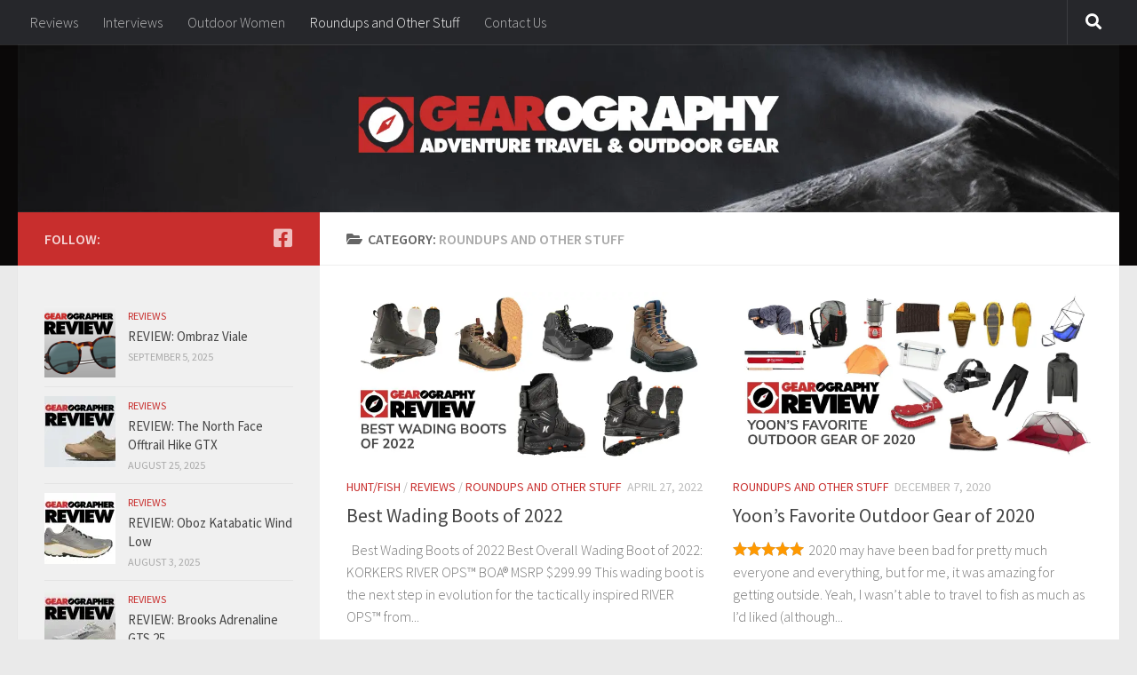

--- FILE ---
content_type: text/html; charset=UTF-8
request_url: https://gearography.com/category/not-gear/
body_size: 17935
content:
<!DOCTYPE html>
<html class="no-js" lang="en-US"
 xmlns:fb="http://ogp.me/ns/fb#">
<head>
  <meta charset="UTF-8">
  <meta name="viewport" content="width=device-width, initial-scale=1.0">
  <link rel="profile" href="https://gmpg.org/xfn/11" />
  <link rel="pingback" href="https://gearography.com/xmlrpc.php">

  <meta name='robots' content='index, follow, max-image-preview:large, max-snippet:-1, max-video-preview:-1' />
	<style>img:is([sizes="auto" i], [sizes^="auto," i]) { contain-intrinsic-size: 3000px 1500px }</style>
	<script>document.documentElement.className = document.documentElement.className.replace("no-js","js");</script>

	<!-- This site is optimized with the Yoast SEO plugin v26.3 - https://yoast.com/wordpress/plugins/seo/ -->
	<title>Roundups and Other Stuff Archives - GEAROGRAPHY</title>
	<link rel="canonical" href="https://gearography.com/category/not-gear/" />
	<link rel="next" href="https://gearography.com/category/not-gear/page/2/" />
	<meta property="og:locale" content="en_US" />
	<meta property="og:type" content="article" />
	<meta property="og:title" content="Roundups and Other Stuff Archives - GEAROGRAPHY" />
	<meta property="og:url" content="https://gearography.com/category/not-gear/" />
	<meta property="og:site_name" content="GEAROGRAPHY" />
	<meta name="twitter:card" content="summary_large_image" />
	<script type="application/ld+json" class="yoast-schema-graph">{"@context":"https://schema.org","@graph":[{"@type":"CollectionPage","@id":"https://gearography.com/category/not-gear/","url":"https://gearography.com/category/not-gear/","name":"Roundups and Other Stuff Archives - GEAROGRAPHY","isPartOf":{"@id":"https://gearography.com/#website"},"primaryImageOfPage":{"@id":"https://gearography.com/category/not-gear/#primaryimage"},"image":{"@id":"https://gearography.com/category/not-gear/#primaryimage"},"thumbnailUrl":"https://i0.wp.com/gearography.com/wp-content/uploads/2022/04/Gearography-Review-Template-2-1.jpg?fit=1920%2C909&ssl=1","breadcrumb":{"@id":"https://gearography.com/category/not-gear/#breadcrumb"},"inLanguage":"en-US"},{"@type":"ImageObject","inLanguage":"en-US","@id":"https://gearography.com/category/not-gear/#primaryimage","url":"https://i0.wp.com/gearography.com/wp-content/uploads/2022/04/Gearography-Review-Template-2-1.jpg?fit=1920%2C909&ssl=1","contentUrl":"https://i0.wp.com/gearography.com/wp-content/uploads/2022/04/Gearography-Review-Template-2-1.jpg?fit=1920%2C909&ssl=1","width":1920,"height":909},{"@type":"BreadcrumbList","@id":"https://gearography.com/category/not-gear/#breadcrumb","itemListElement":[{"@type":"ListItem","position":1,"name":"Home","item":"https://gearography.com/"},{"@type":"ListItem","position":2,"name":"Roundups and Other Stuff"}]},{"@type":"WebSite","@id":"https://gearography.com/#website","url":"https://gearography.com/","name":"GEAROGRAPHY","description":"A Gear Blog for Adventure Travelers","publisher":{"@id":"https://gearography.com/#organization"},"potentialAction":[{"@type":"SearchAction","target":{"@type":"EntryPoint","urlTemplate":"https://gearography.com/?s={search_term_string}"},"query-input":{"@type":"PropertyValueSpecification","valueRequired":true,"valueName":"search_term_string"}}],"inLanguage":"en-US"},{"@type":"Organization","@id":"https://gearography.com/#organization","name":"GEAROGRAPHY","url":"https://gearography.com/","logo":{"@type":"ImageObject","inLanguage":"en-US","@id":"https://gearography.com/#/schema/logo/image/","url":"https://i0.wp.com/gearography.com/wp-content/uploads/2019/03/cropped-HeroBanner.jpg?fit=1920%2C292&ssl=1","contentUrl":"https://i0.wp.com/gearography.com/wp-content/uploads/2019/03/cropped-HeroBanner.jpg?fit=1920%2C292&ssl=1","width":1920,"height":292,"caption":"GEAROGRAPHY"},"image":{"@id":"https://gearography.com/#/schema/logo/image/"},"sameAs":["https://www.facebook.com/gearography/"]}]}</script>
	<!-- / Yoast SEO plugin. -->


<link rel='dns-prefetch' href='//secure.gravatar.com' />
<link rel='dns-prefetch' href='//www.googletagmanager.com' />
<link rel='dns-prefetch' href='//stats.wp.com' />
<link rel='dns-prefetch' href='//v0.wordpress.com' />
<link rel='preconnect' href='//i0.wp.com' />
<link rel="alternate" type="application/rss+xml" title="GEAROGRAPHY &raquo; Feed" href="https://gearography.com/feed/" />
<link id="hu-user-gfont" href="//fonts.googleapis.com/css?family=Source+Sans+Pro:400,300italic,300,400italic,600&subset=latin,latin-ext" rel="stylesheet" type="text/css"><link rel="alternate" type="application/rss+xml" title="GEAROGRAPHY &raquo; Roundups and Other Stuff Category Feed" href="https://gearography.com/category/not-gear/feed/" />
<script>
window._wpemojiSettings = {"baseUrl":"https:\/\/s.w.org\/images\/core\/emoji\/16.0.1\/72x72\/","ext":".png","svgUrl":"https:\/\/s.w.org\/images\/core\/emoji\/16.0.1\/svg\/","svgExt":".svg","source":{"concatemoji":"https:\/\/gearography.com\/wp-includes\/js\/wp-emoji-release.min.js?ver=0243592d99e11e98c13ad3825d9b0f2c"}};
/*! This file is auto-generated */
!function(s,n){var o,i,e;function c(e){try{var t={supportTests:e,timestamp:(new Date).valueOf()};sessionStorage.setItem(o,JSON.stringify(t))}catch(e){}}function p(e,t,n){e.clearRect(0,0,e.canvas.width,e.canvas.height),e.fillText(t,0,0);var t=new Uint32Array(e.getImageData(0,0,e.canvas.width,e.canvas.height).data),a=(e.clearRect(0,0,e.canvas.width,e.canvas.height),e.fillText(n,0,0),new Uint32Array(e.getImageData(0,0,e.canvas.width,e.canvas.height).data));return t.every(function(e,t){return e===a[t]})}function u(e,t){e.clearRect(0,0,e.canvas.width,e.canvas.height),e.fillText(t,0,0);for(var n=e.getImageData(16,16,1,1),a=0;a<n.data.length;a++)if(0!==n.data[a])return!1;return!0}function f(e,t,n,a){switch(t){case"flag":return n(e,"\ud83c\udff3\ufe0f\u200d\u26a7\ufe0f","\ud83c\udff3\ufe0f\u200b\u26a7\ufe0f")?!1:!n(e,"\ud83c\udde8\ud83c\uddf6","\ud83c\udde8\u200b\ud83c\uddf6")&&!n(e,"\ud83c\udff4\udb40\udc67\udb40\udc62\udb40\udc65\udb40\udc6e\udb40\udc67\udb40\udc7f","\ud83c\udff4\u200b\udb40\udc67\u200b\udb40\udc62\u200b\udb40\udc65\u200b\udb40\udc6e\u200b\udb40\udc67\u200b\udb40\udc7f");case"emoji":return!a(e,"\ud83e\udedf")}return!1}function g(e,t,n,a){var r="undefined"!=typeof WorkerGlobalScope&&self instanceof WorkerGlobalScope?new OffscreenCanvas(300,150):s.createElement("canvas"),o=r.getContext("2d",{willReadFrequently:!0}),i=(o.textBaseline="top",o.font="600 32px Arial",{});return e.forEach(function(e){i[e]=t(o,e,n,a)}),i}function t(e){var t=s.createElement("script");t.src=e,t.defer=!0,s.head.appendChild(t)}"undefined"!=typeof Promise&&(o="wpEmojiSettingsSupports",i=["flag","emoji"],n.supports={everything:!0,everythingExceptFlag:!0},e=new Promise(function(e){s.addEventListener("DOMContentLoaded",e,{once:!0})}),new Promise(function(t){var n=function(){try{var e=JSON.parse(sessionStorage.getItem(o));if("object"==typeof e&&"number"==typeof e.timestamp&&(new Date).valueOf()<e.timestamp+604800&&"object"==typeof e.supportTests)return e.supportTests}catch(e){}return null}();if(!n){if("undefined"!=typeof Worker&&"undefined"!=typeof OffscreenCanvas&&"undefined"!=typeof URL&&URL.createObjectURL&&"undefined"!=typeof Blob)try{var e="postMessage("+g.toString()+"("+[JSON.stringify(i),f.toString(),p.toString(),u.toString()].join(",")+"));",a=new Blob([e],{type:"text/javascript"}),r=new Worker(URL.createObjectURL(a),{name:"wpTestEmojiSupports"});return void(r.onmessage=function(e){c(n=e.data),r.terminate(),t(n)})}catch(e){}c(n=g(i,f,p,u))}t(n)}).then(function(e){for(var t in e)n.supports[t]=e[t],n.supports.everything=n.supports.everything&&n.supports[t],"flag"!==t&&(n.supports.everythingExceptFlag=n.supports.everythingExceptFlag&&n.supports[t]);n.supports.everythingExceptFlag=n.supports.everythingExceptFlag&&!n.supports.flag,n.DOMReady=!1,n.readyCallback=function(){n.DOMReady=!0}}).then(function(){return e}).then(function(){var e;n.supports.everything||(n.readyCallback(),(e=n.source||{}).concatemoji?t(e.concatemoji):e.wpemoji&&e.twemoji&&(t(e.twemoji),t(e.wpemoji)))}))}((window,document),window._wpemojiSettings);
</script>
<style id='wp-emoji-styles-inline-css'>

	img.wp-smiley, img.emoji {
		display: inline !important;
		border: none !important;
		box-shadow: none !important;
		height: 1em !important;
		width: 1em !important;
		margin: 0 0.07em !important;
		vertical-align: -0.1em !important;
		background: none !important;
		padding: 0 !important;
	}
</style>
<link rel='stylesheet' id='wp-block-library-css' href='https://gearography.com/wp-includes/css/dist/block-library/style.min.css?ver=0243592d99e11e98c13ad3825d9b0f2c' media='all' />
<style id='classic-theme-styles-inline-css'>
/*! This file is auto-generated */
.wp-block-button__link{color:#fff;background-color:#32373c;border-radius:9999px;box-shadow:none;text-decoration:none;padding:calc(.667em + 2px) calc(1.333em + 2px);font-size:1.125em}.wp-block-file__button{background:#32373c;color:#fff;text-decoration:none}
</style>
<link rel='stylesheet' id='mediaelement-css' href='https://gearography.com/wp-includes/js/mediaelement/mediaelementplayer-legacy.min.css?ver=4.2.17' media='all' />
<link rel='stylesheet' id='wp-mediaelement-css' href='https://gearography.com/wp-includes/js/mediaelement/wp-mediaelement.min.css?ver=0243592d99e11e98c13ad3825d9b0f2c' media='all' />
<style id='jetpack-sharing-buttons-style-inline-css'>
.jetpack-sharing-buttons__services-list{display:flex;flex-direction:row;flex-wrap:wrap;gap:0;list-style-type:none;margin:5px;padding:0}.jetpack-sharing-buttons__services-list.has-small-icon-size{font-size:12px}.jetpack-sharing-buttons__services-list.has-normal-icon-size{font-size:16px}.jetpack-sharing-buttons__services-list.has-large-icon-size{font-size:24px}.jetpack-sharing-buttons__services-list.has-huge-icon-size{font-size:36px}@media print{.jetpack-sharing-buttons__services-list{display:none!important}}.editor-styles-wrapper .wp-block-jetpack-sharing-buttons{gap:0;padding-inline-start:0}ul.jetpack-sharing-buttons__services-list.has-background{padding:1.25em 2.375em}
</style>
<style id='global-styles-inline-css'>
:root{--wp--preset--aspect-ratio--square: 1;--wp--preset--aspect-ratio--4-3: 4/3;--wp--preset--aspect-ratio--3-4: 3/4;--wp--preset--aspect-ratio--3-2: 3/2;--wp--preset--aspect-ratio--2-3: 2/3;--wp--preset--aspect-ratio--16-9: 16/9;--wp--preset--aspect-ratio--9-16: 9/16;--wp--preset--color--black: #000000;--wp--preset--color--cyan-bluish-gray: #abb8c3;--wp--preset--color--white: #ffffff;--wp--preset--color--pale-pink: #f78da7;--wp--preset--color--vivid-red: #cf2e2e;--wp--preset--color--luminous-vivid-orange: #ff6900;--wp--preset--color--luminous-vivid-amber: #fcb900;--wp--preset--color--light-green-cyan: #7bdcb5;--wp--preset--color--vivid-green-cyan: #00d084;--wp--preset--color--pale-cyan-blue: #8ed1fc;--wp--preset--color--vivid-cyan-blue: #0693e3;--wp--preset--color--vivid-purple: #9b51e0;--wp--preset--gradient--vivid-cyan-blue-to-vivid-purple: linear-gradient(135deg,rgba(6,147,227,1) 0%,rgb(155,81,224) 100%);--wp--preset--gradient--light-green-cyan-to-vivid-green-cyan: linear-gradient(135deg,rgb(122,220,180) 0%,rgb(0,208,130) 100%);--wp--preset--gradient--luminous-vivid-amber-to-luminous-vivid-orange: linear-gradient(135deg,rgba(252,185,0,1) 0%,rgba(255,105,0,1) 100%);--wp--preset--gradient--luminous-vivid-orange-to-vivid-red: linear-gradient(135deg,rgba(255,105,0,1) 0%,rgb(207,46,46) 100%);--wp--preset--gradient--very-light-gray-to-cyan-bluish-gray: linear-gradient(135deg,rgb(238,238,238) 0%,rgb(169,184,195) 100%);--wp--preset--gradient--cool-to-warm-spectrum: linear-gradient(135deg,rgb(74,234,220) 0%,rgb(151,120,209) 20%,rgb(207,42,186) 40%,rgb(238,44,130) 60%,rgb(251,105,98) 80%,rgb(254,248,76) 100%);--wp--preset--gradient--blush-light-purple: linear-gradient(135deg,rgb(255,206,236) 0%,rgb(152,150,240) 100%);--wp--preset--gradient--blush-bordeaux: linear-gradient(135deg,rgb(254,205,165) 0%,rgb(254,45,45) 50%,rgb(107,0,62) 100%);--wp--preset--gradient--luminous-dusk: linear-gradient(135deg,rgb(255,203,112) 0%,rgb(199,81,192) 50%,rgb(65,88,208) 100%);--wp--preset--gradient--pale-ocean: linear-gradient(135deg,rgb(255,245,203) 0%,rgb(182,227,212) 50%,rgb(51,167,181) 100%);--wp--preset--gradient--electric-grass: linear-gradient(135deg,rgb(202,248,128) 0%,rgb(113,206,126) 100%);--wp--preset--gradient--midnight: linear-gradient(135deg,rgb(2,3,129) 0%,rgb(40,116,252) 100%);--wp--preset--font-size--small: 13px;--wp--preset--font-size--medium: 20px;--wp--preset--font-size--large: 36px;--wp--preset--font-size--x-large: 42px;--wp--preset--spacing--20: 0.44rem;--wp--preset--spacing--30: 0.67rem;--wp--preset--spacing--40: 1rem;--wp--preset--spacing--50: 1.5rem;--wp--preset--spacing--60: 2.25rem;--wp--preset--spacing--70: 3.38rem;--wp--preset--spacing--80: 5.06rem;--wp--preset--shadow--natural: 6px 6px 9px rgba(0, 0, 0, 0.2);--wp--preset--shadow--deep: 12px 12px 50px rgba(0, 0, 0, 0.4);--wp--preset--shadow--sharp: 6px 6px 0px rgba(0, 0, 0, 0.2);--wp--preset--shadow--outlined: 6px 6px 0px -3px rgba(255, 255, 255, 1), 6px 6px rgba(0, 0, 0, 1);--wp--preset--shadow--crisp: 6px 6px 0px rgba(0, 0, 0, 1);}:where(.is-layout-flex){gap: 0.5em;}:where(.is-layout-grid){gap: 0.5em;}body .is-layout-flex{display: flex;}.is-layout-flex{flex-wrap: wrap;align-items: center;}.is-layout-flex > :is(*, div){margin: 0;}body .is-layout-grid{display: grid;}.is-layout-grid > :is(*, div){margin: 0;}:where(.wp-block-columns.is-layout-flex){gap: 2em;}:where(.wp-block-columns.is-layout-grid){gap: 2em;}:where(.wp-block-post-template.is-layout-flex){gap: 1.25em;}:where(.wp-block-post-template.is-layout-grid){gap: 1.25em;}.has-black-color{color: var(--wp--preset--color--black) !important;}.has-cyan-bluish-gray-color{color: var(--wp--preset--color--cyan-bluish-gray) !important;}.has-white-color{color: var(--wp--preset--color--white) !important;}.has-pale-pink-color{color: var(--wp--preset--color--pale-pink) !important;}.has-vivid-red-color{color: var(--wp--preset--color--vivid-red) !important;}.has-luminous-vivid-orange-color{color: var(--wp--preset--color--luminous-vivid-orange) !important;}.has-luminous-vivid-amber-color{color: var(--wp--preset--color--luminous-vivid-amber) !important;}.has-light-green-cyan-color{color: var(--wp--preset--color--light-green-cyan) !important;}.has-vivid-green-cyan-color{color: var(--wp--preset--color--vivid-green-cyan) !important;}.has-pale-cyan-blue-color{color: var(--wp--preset--color--pale-cyan-blue) !important;}.has-vivid-cyan-blue-color{color: var(--wp--preset--color--vivid-cyan-blue) !important;}.has-vivid-purple-color{color: var(--wp--preset--color--vivid-purple) !important;}.has-black-background-color{background-color: var(--wp--preset--color--black) !important;}.has-cyan-bluish-gray-background-color{background-color: var(--wp--preset--color--cyan-bluish-gray) !important;}.has-white-background-color{background-color: var(--wp--preset--color--white) !important;}.has-pale-pink-background-color{background-color: var(--wp--preset--color--pale-pink) !important;}.has-vivid-red-background-color{background-color: var(--wp--preset--color--vivid-red) !important;}.has-luminous-vivid-orange-background-color{background-color: var(--wp--preset--color--luminous-vivid-orange) !important;}.has-luminous-vivid-amber-background-color{background-color: var(--wp--preset--color--luminous-vivid-amber) !important;}.has-light-green-cyan-background-color{background-color: var(--wp--preset--color--light-green-cyan) !important;}.has-vivid-green-cyan-background-color{background-color: var(--wp--preset--color--vivid-green-cyan) !important;}.has-pale-cyan-blue-background-color{background-color: var(--wp--preset--color--pale-cyan-blue) !important;}.has-vivid-cyan-blue-background-color{background-color: var(--wp--preset--color--vivid-cyan-blue) !important;}.has-vivid-purple-background-color{background-color: var(--wp--preset--color--vivid-purple) !important;}.has-black-border-color{border-color: var(--wp--preset--color--black) !important;}.has-cyan-bluish-gray-border-color{border-color: var(--wp--preset--color--cyan-bluish-gray) !important;}.has-white-border-color{border-color: var(--wp--preset--color--white) !important;}.has-pale-pink-border-color{border-color: var(--wp--preset--color--pale-pink) !important;}.has-vivid-red-border-color{border-color: var(--wp--preset--color--vivid-red) !important;}.has-luminous-vivid-orange-border-color{border-color: var(--wp--preset--color--luminous-vivid-orange) !important;}.has-luminous-vivid-amber-border-color{border-color: var(--wp--preset--color--luminous-vivid-amber) !important;}.has-light-green-cyan-border-color{border-color: var(--wp--preset--color--light-green-cyan) !important;}.has-vivid-green-cyan-border-color{border-color: var(--wp--preset--color--vivid-green-cyan) !important;}.has-pale-cyan-blue-border-color{border-color: var(--wp--preset--color--pale-cyan-blue) !important;}.has-vivid-cyan-blue-border-color{border-color: var(--wp--preset--color--vivid-cyan-blue) !important;}.has-vivid-purple-border-color{border-color: var(--wp--preset--color--vivid-purple) !important;}.has-vivid-cyan-blue-to-vivid-purple-gradient-background{background: var(--wp--preset--gradient--vivid-cyan-blue-to-vivid-purple) !important;}.has-light-green-cyan-to-vivid-green-cyan-gradient-background{background: var(--wp--preset--gradient--light-green-cyan-to-vivid-green-cyan) !important;}.has-luminous-vivid-amber-to-luminous-vivid-orange-gradient-background{background: var(--wp--preset--gradient--luminous-vivid-amber-to-luminous-vivid-orange) !important;}.has-luminous-vivid-orange-to-vivid-red-gradient-background{background: var(--wp--preset--gradient--luminous-vivid-orange-to-vivid-red) !important;}.has-very-light-gray-to-cyan-bluish-gray-gradient-background{background: var(--wp--preset--gradient--very-light-gray-to-cyan-bluish-gray) !important;}.has-cool-to-warm-spectrum-gradient-background{background: var(--wp--preset--gradient--cool-to-warm-spectrum) !important;}.has-blush-light-purple-gradient-background{background: var(--wp--preset--gradient--blush-light-purple) !important;}.has-blush-bordeaux-gradient-background{background: var(--wp--preset--gradient--blush-bordeaux) !important;}.has-luminous-dusk-gradient-background{background: var(--wp--preset--gradient--luminous-dusk) !important;}.has-pale-ocean-gradient-background{background: var(--wp--preset--gradient--pale-ocean) !important;}.has-electric-grass-gradient-background{background: var(--wp--preset--gradient--electric-grass) !important;}.has-midnight-gradient-background{background: var(--wp--preset--gradient--midnight) !important;}.has-small-font-size{font-size: var(--wp--preset--font-size--small) !important;}.has-medium-font-size{font-size: var(--wp--preset--font-size--medium) !important;}.has-large-font-size{font-size: var(--wp--preset--font-size--large) !important;}.has-x-large-font-size{font-size: var(--wp--preset--font-size--x-large) !important;}
:where(.wp-block-post-template.is-layout-flex){gap: 1.25em;}:where(.wp-block-post-template.is-layout-grid){gap: 1.25em;}
:where(.wp-block-columns.is-layout-flex){gap: 2em;}:where(.wp-block-columns.is-layout-grid){gap: 2em;}
:root :where(.wp-block-pullquote){font-size: 1.5em;line-height: 1.6;}
</style>
<link rel='stylesheet' id='myStyleSheets-css' href='https://gearography.com/wp-content/plugins/author-hreview/style/style.css?ver=0243592d99e11e98c13ad3825d9b0f2c' media='all' />
<link rel='stylesheet' id='contact-form-7-css' href='https://gearography.com/wp-content/plugins/contact-form-7/includes/css/styles.css?ver=6.1.3' media='all' />
<link rel='stylesheet' id='cmplz-general-css' href='https://gearography.com/wp-content/plugins/complianz-gdpr/assets/css/cookieblocker.min.css?ver=1763050791' media='all' />
<link rel='stylesheet' id='hueman-main-style-css' href='https://gearography.com/wp-content/themes/hueman/assets/front/css/main.min.css?ver=3.7.27' media='all' />
<style id='hueman-main-style-inline-css'>
body { font-family:'Source Sans Pro', Arial, sans-serif;font-size:1.00rem }@media only screen and (min-width: 720px) {
        .nav > li { font-size:1.00rem; }
      }::selection { background-color: #c82e2d; }
::-moz-selection { background-color: #c82e2d; }a,a>span.hu-external::after,.themeform label .required,#flexslider-featured .flex-direction-nav .flex-next:hover,#flexslider-featured .flex-direction-nav .flex-prev:hover,.post-hover:hover .post-title a,.post-title a:hover,.sidebar.s1 .post-nav li a:hover i,.content .post-nav li a:hover i,.post-related a:hover,.sidebar.s1 .widget_rss ul li a,#footer .widget_rss ul li a,.sidebar.s1 .widget_calendar a,#footer .widget_calendar a,.sidebar.s1 .alx-tab .tab-item-category a,.sidebar.s1 .alx-posts .post-item-category a,.sidebar.s1 .alx-tab li:hover .tab-item-title a,.sidebar.s1 .alx-tab li:hover .tab-item-comment a,.sidebar.s1 .alx-posts li:hover .post-item-title a,#footer .alx-tab .tab-item-category a,#footer .alx-posts .post-item-category a,#footer .alx-tab li:hover .tab-item-title a,#footer .alx-tab li:hover .tab-item-comment a,#footer .alx-posts li:hover .post-item-title a,.comment-tabs li.active a,.comment-awaiting-moderation,.child-menu a:hover,.child-menu .current_page_item > a,.wp-pagenavi a{ color: #c82e2d; }input[type="submit"],.themeform button[type="submit"],.sidebar.s1 .sidebar-top,.sidebar.s1 .sidebar-toggle,#flexslider-featured .flex-control-nav li a.flex-active,.post-tags a:hover,.sidebar.s1 .widget_calendar caption,#footer .widget_calendar caption,.author-bio .bio-avatar:after,.commentlist li.bypostauthor > .comment-body:after,.commentlist li.comment-author-admin > .comment-body:after{ background-color: #c82e2d; }.post-format .format-container { border-color: #c82e2d; }.sidebar.s1 .alx-tabs-nav li.active a,#footer .alx-tabs-nav li.active a,.comment-tabs li.active a,.wp-pagenavi a:hover,.wp-pagenavi a:active,.wp-pagenavi span.current{ border-bottom-color: #c82e2d!important; }.sidebar.s2 .post-nav li a:hover i,
.sidebar.s2 .widget_rss ul li a,
.sidebar.s2 .widget_calendar a,
.sidebar.s2 .alx-tab .tab-item-category a,
.sidebar.s2 .alx-posts .post-item-category a,
.sidebar.s2 .alx-tab li:hover .tab-item-title a,
.sidebar.s2 .alx-tab li:hover .tab-item-comment a,
.sidebar.s2 .alx-posts li:hover .post-item-title a { color: #1e73be; }
.sidebar.s2 .sidebar-top,.sidebar.s2 .sidebar-toggle,.post-comments,.jp-play-bar,.jp-volume-bar-value,.sidebar.s2 .widget_calendar caption{ background-color: #1e73be; }.sidebar.s2 .alx-tabs-nav li.active a { border-bottom-color: #1e73be; }
.post-comments::before { border-right-color: #1e73be; }
      .search-expand,
              #nav-topbar.nav-container { background-color: #26272b}@media only screen and (min-width: 720px) {
                #nav-topbar .nav ul { background-color: #26272b; }
              }.is-scrolled #header .nav-container.desktop-sticky,
              .is-scrolled #header .search-expand { background-color: #26272b; background-color: rgba(38,39,43,0.90) }.is-scrolled .topbar-transparent #nav-topbar.desktop-sticky .nav ul { background-color: #26272b; background-color: rgba(38,39,43,0.95) }#header { background-color: #0a0808; }
@media only screen and (min-width: 720px) {
  #nav-header .nav ul { background-color: #0a0808; }
}
        #header #nav-mobile { background-color: #33363b; }.is-scrolled #header #nav-mobile { background-color: #33363b; background-color: rgba(51,54,59,0.90) }#nav-header.nav-container, #main-header-search .search-expand { background-color: #33363b; }
@media only screen and (min-width: 720px) {
  #nav-header .nav ul { background-color: #33363b; }
}
        .site-title a img { max-height: 400px; }body { background-color: #eaeaea; }
</style>
<link rel='stylesheet' id='hueman-font-awesome-css' href='https://gearography.com/wp-content/themes/hueman/assets/front/css/font-awesome.min.css?ver=3.7.27' media='all' />
<script id="nb-jquery" src="https://gearography.com/wp-includes/js/jquery/jquery.min.js?ver=3.7.1" id="jquery-core-js"></script>
<script src="https://gearography.com/wp-includes/js/jquery/jquery-migrate.min.js?ver=3.4.1" id="jquery-migrate-js"></script>

<!-- Google tag (gtag.js) snippet added by Site Kit -->
<!-- Google Analytics snippet added by Site Kit -->
<script src="https://www.googletagmanager.com/gtag/js?id=GT-NNZ352F" id="google_gtagjs-js" async></script>
<script id="google_gtagjs-js-after">
window.dataLayer = window.dataLayer || [];function gtag(){dataLayer.push(arguments);}
gtag("set","linker",{"domains":["gearography.com"]});
gtag("js", new Date());
gtag("set", "developer_id.dZTNiMT", true);
gtag("config", "GT-NNZ352F");
</script>
<link rel="https://api.w.org/" href="https://gearography.com/wp-json/" /><link rel="alternate" title="JSON" type="application/json" href="https://gearography.com/wp-json/wp/v2/categories/56" /><link rel="EditURI" type="application/rsd+xml" title="RSD" href="https://gearography.com/xmlrpc.php?rsd" />
<meta name="cdp-version" content="1.5.0" /><meta property="fb:app_id" content="512545295523572"/><meta name="generator" content="Site Kit by Google 1.165.0" />		<style>
			.theiaPostSlider_nav.fontTheme ._title {
				line-height: 35px;
			}

			.theiaPostSlider_nav.fontTheme ._button {
				color: #b81723;
			}

			.theiaPostSlider_nav.fontTheme ._button ._2 span {
				font-size: 35px;
				line-height: 35px;
			}

			.theiaPostSlider_nav.fontTheme ._button:hover,
			.theiaPostSlider_nav.fontTheme ._button:focus {
				color: #e63643;
			}

			.theiaPostSlider_nav.fontTheme ._disabled {
				color: #686868 !important;
			}
		</style>
		<style>img#wpstats{display:none}</style>
		    <link rel="preload" as="font" type="font/woff2" href="https://gearography.com/wp-content/themes/hueman/assets/front/webfonts/fa-brands-400.woff2?v=5.15.2" crossorigin="anonymous"/>
    <link rel="preload" as="font" type="font/woff2" href="https://gearography.com/wp-content/themes/hueman/assets/front/webfonts/fa-regular-400.woff2?v=5.15.2" crossorigin="anonymous"/>
    <link rel="preload" as="font" type="font/woff2" href="https://gearography.com/wp-content/themes/hueman/assets/front/webfonts/fa-solid-900.woff2?v=5.15.2" crossorigin="anonymous"/>
  <!--[if lt IE 9]>
<script src="https://gearography.com/wp-content/themes/hueman/assets/front/js/ie/html5shiv-printshiv.min.js"></script>
<script src="https://gearography.com/wp-content/themes/hueman/assets/front/js/ie/selectivizr.js"></script>
<![endif]-->
<link rel="icon" href="https://i0.wp.com/gearography.com/wp-content/uploads/2016/05/cropped-gear_favicon.png?fit=32%2C32&#038;ssl=1" sizes="32x32" />
<link rel="icon" href="https://i0.wp.com/gearography.com/wp-content/uploads/2016/05/cropped-gear_favicon.png?fit=192%2C192&#038;ssl=1" sizes="192x192" />
<link rel="apple-touch-icon" href="https://i0.wp.com/gearography.com/wp-content/uploads/2016/05/cropped-gear_favicon.png?fit=180%2C180&#038;ssl=1" />
<meta name="msapplication-TileImage" content="https://i0.wp.com/gearography.com/wp-content/uploads/2016/05/cropped-gear_favicon.png?fit=270%2C270&#038;ssl=1" />
		<style id="wp-custom-css">
			/*
Welcome to Custom CSS!

CSS (Cascading Style Sheets) is a kind of code that tells the browser how
to render a web page. You may delete these comments and get started with
your customizations.

By default, your stylesheet will be loaded after the theme stylesheets,
which means that your rules can take precedence and override the theme CSS
rules. Just write here what you want to change, you don't need to copy all
your theme's stylesheet content.
*/.post-date .fa-clock-o, .post-date .meta-prep-author {
	display: none;
}
.entry {
	font-size: 16px;
	line-height: 1.6em;
}

/*
	CSS Migrated from Jetpack:
*/

/*
Welcome to Custom CSS!

CSS (Cascading Style Sheets) is a kind of code that tells the browser how
to render a web page. You may delete these comments and get started with
your customizations.

By default, your stylesheet will be loaded after the theme stylesheets,
which means that your rules can take precedence and override the theme CSS
rules. Just write here what you want to change, you don't need to copy all
your theme's stylesheet content.
*/
.entry {
	font-size: 16px;
	line-height: 1.6em;
}

.entry table td, .entry table th {
    text-align: left;
    border-bottom: 1px solid #f1f1f1;
}

.wpcf7 label {
    width: 100%;
    margin: 0px 0px 0px 0px;
}		</style>
		</head>

<body data-rsssl=1 class="nb-3-3-8 nimble-no-local-data-skp__tax_category_56 nimble-no-group-site-tmpl-skp__all_category archive category category-not-gear category-56 wp-custom-logo wp-embed-responsive wp-theme-hueman sek-hide-rc-badge col-2cr full-width topbar-enabled header-desktop-sticky header-mobile-sticky hueman-3-7-27 chrome">

<div id="wrapper">
  <a class="screen-reader-text skip-link" href="#content">Skip to content</a>
  
  <header id="header" class="main-menu-mobile-on one-mobile-menu main_menu header-ads-desktop  topbar-transparent has-header-img">
        <nav class="nav-container group mobile-menu mobile-sticky no-menu-assigned" id="nav-mobile" data-menu-id="header-1">
  <div class="mobile-title-logo-in-header"><p class="site-title">                  <a class="custom-logo-link" href="https://gearography.com/" rel="home" title="GEAROGRAPHY | Home page">GEAROGRAPHY</a>                </p></div>
        
                    <!-- <div class="ham__navbar-toggler collapsed" aria-expanded="false">
          <div class="ham__navbar-span-wrapper">
            <span class="ham-toggler-menu__span"></span>
          </div>
        </div> -->
        <button class="ham__navbar-toggler-two collapsed" title="Menu" aria-expanded="false">
          <span class="ham__navbar-span-wrapper">
            <span class="line line-1"></span>
            <span class="line line-2"></span>
            <span class="line line-3"></span>
          </span>
        </button>
            
      <div class="nav-text"></div>
      <div class="nav-wrap container">
                  <ul class="nav container-inner group mobile-search">
                            <li>
                  <form role="search" method="get" class="search-form" action="https://gearography.com/">
				<label>
					<span class="screen-reader-text">Search for:</span>
					<input type="search" class="search-field" placeholder="Search &hellip;" value="" name="s" />
				</label>
				<input type="submit" class="search-submit" value="Search" />
			</form>                </li>
                      </ul>
                <ul id="menu-menu-1" class="nav container-inner group"><li id="menu-item-7229" class="menu-item menu-item-type-taxonomy menu-item-object-category menu-item-7229"><a href="https://gearography.com/category/gear/">Reviews</a></li>
<li id="menu-item-7233" class="menu-item menu-item-type-taxonomy menu-item-object-category menu-item-7233"><a href="https://gearography.com/category/interviews/">Interviews</a></li>
<li id="menu-item-7297" class="menu-item menu-item-type-taxonomy menu-item-object-category menu-item-7297"><a href="https://gearography.com/category/outdoor-women/">Outdoor Women</a></li>
<li id="menu-item-7232" class="menu-item menu-item-type-taxonomy menu-item-object-category current-menu-item menu-item-7232"><a href="https://gearography.com/category/not-gear/" aria-current="page">Roundups and Other Stuff</a></li>
<li id="menu-item-7741" class="menu-item menu-item-type-post_type menu-item-object-page menu-item-7741"><a href="https://gearography.com/contactus/">Contact Us</a></li>
</ul>      </div>
</nav><!--/#nav-topbar-->  
        <nav class="nav-container group desktop-menu desktop-sticky " id="nav-topbar" data-menu-id="header-2">
    <div class="nav-text"></div>
  <div class="topbar-toggle-down">
    <i class="fas fa-angle-double-down" aria-hidden="true" data-toggle="down" title="Expand menu"></i>
    <i class="fas fa-angle-double-up" aria-hidden="true" data-toggle="up" title="Collapse menu"></i>
  </div>
  <div class="nav-wrap container">
    <ul id="menu-menu-2" class="nav container-inner group"><li class="menu-item menu-item-type-taxonomy menu-item-object-category menu-item-7229"><a href="https://gearography.com/category/gear/">Reviews</a></li>
<li class="menu-item menu-item-type-taxonomy menu-item-object-category menu-item-7233"><a href="https://gearography.com/category/interviews/">Interviews</a></li>
<li class="menu-item menu-item-type-taxonomy menu-item-object-category menu-item-7297"><a href="https://gearography.com/category/outdoor-women/">Outdoor Women</a></li>
<li class="menu-item menu-item-type-taxonomy menu-item-object-category current-menu-item menu-item-7232"><a href="https://gearography.com/category/not-gear/" aria-current="page">Roundups and Other Stuff</a></li>
<li class="menu-item menu-item-type-post_type menu-item-object-page menu-item-7741"><a href="https://gearography.com/contactus/">Contact Us</a></li>
</ul>  </div>
      <div id="topbar-header-search" class="container">
      <div class="container-inner">
        <button class="toggle-search"><i class="fas fa-search"></i></button>
        <div class="search-expand">
          <div class="search-expand-inner"><form role="search" method="get" class="search-form" action="https://gearography.com/">
				<label>
					<span class="screen-reader-text">Search for:</span>
					<input type="search" class="search-field" placeholder="Search &hellip;" value="" name="s" />
				</label>
				<input type="submit" class="search-submit" value="Search" />
			</form></div>
        </div>
      </div><!--/.container-inner-->
    </div><!--/.container-->
  
</nav><!--/#nav-topbar-->  
  <div class="container group">
        <div class="container-inner">

                <div id="header-image-wrap">
              <div class="group hu-pad central-header-zone">
                                                          <div id="header-widgets">
                                                </div><!--/#header-ads-->
                                </div>

              <a href="https://gearography.com/" rel="home"><img src="https://gearography.com/wp-content/uploads/2019/03/HeroBanner.jpg" width="1920" height="292" alt="" class="new-site-image" srcset="https://i0.wp.com/gearography.com/wp-content/uploads/2019/03/HeroBanner.jpg?w=1920&amp;ssl=1 1920w, https://i0.wp.com/gearography.com/wp-content/uploads/2019/03/HeroBanner.jpg?resize=300%2C46&amp;ssl=1 300w, https://i0.wp.com/gearography.com/wp-content/uploads/2019/03/HeroBanner.jpg?resize=768%2C117&amp;ssl=1 768w, https://i0.wp.com/gearography.com/wp-content/uploads/2019/03/HeroBanner.jpg?resize=1024%2C156&amp;ssl=1 1024w" sizes="(max-width: 1920px) 100vw, 1920px" decoding="async" fetchpriority="high" /></a>          </div>
      
      
    </div><!--/.container-inner-->
      </div><!--/.container-->

</header><!--/#header-->
  
  <div class="container" id="page">
    <div class="container-inner">
            <div class="main">
        <div class="main-inner group">
          
              <main class="content" id="content">
              <div class="page-title hu-pad group">
          	    		<h1><i class="fas fa-folder-open"></i>Category: <span>Roundups and Other Stuff </span></h1>
    	
    </div><!--/.page-title-->
          <div class="hu-pad group">
            
  <div id="grid-wrapper" class="post-list group">
    <div class="post-row">        <article id="post-9730" class="group grid-item post-9730 post type-post status-publish format-standard has-post-thumbnail hentry category-hunt-fish category-gear category-not-gear">
	<div class="post-inner post-hover">
      		<div class="post-thumbnail">
  			<a href="https://gearography.com/best-wading-boots-of-2022/">
            				<img width="720" height="340" src="https://i0.wp.com/gearography.com/wp-content/uploads/2022/04/Gearography-Review-Template-2-1.jpg?resize=720%2C340&amp;ssl=1" class="attachment-thumb-large size-thumb-large no-lazy wp-post-image" alt="" decoding="async" srcset="https://i0.wp.com/gearography.com/wp-content/uploads/2022/04/Gearography-Review-Template-2-1.jpg?w=1920&amp;ssl=1 1920w, https://i0.wp.com/gearography.com/wp-content/uploads/2022/04/Gearography-Review-Template-2-1.jpg?resize=300%2C142&amp;ssl=1 300w, https://i0.wp.com/gearography.com/wp-content/uploads/2022/04/Gearography-Review-Template-2-1.jpg?resize=520%2C245&amp;ssl=1 520w, https://i0.wp.com/gearography.com/wp-content/uploads/2022/04/Gearography-Review-Template-2-1.jpg?resize=720%2C340&amp;ssl=1 720w" sizes="(max-width: 720px) 100vw, 720px" />  				  				  				  			</a>
  			  		</div><!--/.post-thumbnail-->
          		<div class="post-meta group">
          			  <p class="post-category"><a href="https://gearography.com/category/gear/hunt-fish/" rel="category tag">Hunt/Fish</a> / <a href="https://gearography.com/category/gear/" rel="category tag">Reviews</a> / <a href="https://gearography.com/category/not-gear/" rel="category tag">Roundups and Other Stuff</a></p>
                  			  <p class="post-date">
  <time class="published updated" datetime="2022-04-27 16:08:22">April 27, 2022</time>
</p>

  <p class="post-byline" style="display:none">&nbsp;by    <span class="vcard author">
      <span class="fn"><a href="https://gearography.com/author/staff-editor/" title="Posts by Staff Editor" rel="author">Staff Editor</a><a href="" rel="author" title="Google Plus Profile for +" plugin="Google Plus Authorship">+</a></span>
    </span> &middot; Published <span class="published">April 27, 2022</span>
      </p>
          		</div><!--/.post-meta-->
    		<h2 class="post-title entry-title">
			<a href="https://gearography.com/best-wading-boots-of-2022/" rel="bookmark">Best Wading Boots of 2022</a>
		</h2><!--/.post-title-->

				<div class="entry excerpt entry-summary">
			<p>&nbsp; Best Wading Boots of 2022 Best Overall Wading Boot of 2022: KORKERS RIVER OPS™ BOA® MSRP $299.99 This wading boot is the next step in evolution for the tactically inspired RIVER OPS™ from&#46;&#46;&#46;</p>
		</div><!--/.entry-->
		
	</div><!--/.post-inner-->
</article><!--/.post-->
            <article id="post-9342" class="group grid-item post-9342 post type-post status-publish format-standard has-post-thumbnail hentry category-not-gear">
	<div class="post-inner post-hover">
      		<div class="post-thumbnail">
  			<a href="https://gearography.com/yoons-favorite-outdoor-gear-of-2020/">
            				<img width="720" height="340" src="https://i0.wp.com/gearography.com/wp-content/uploads/2020/12/Gearography-Review-_-Template-e1607388483648.jpg?resize=720%2C340&amp;ssl=1" class="attachment-thumb-large size-thumb-large no-lazy wp-post-image" alt="" decoding="async" />  				  				  				  			</a>
  			  		</div><!--/.post-thumbnail-->
          		<div class="post-meta group">
          			  <p class="post-category"><a href="https://gearography.com/category/not-gear/" rel="category tag">Roundups and Other Stuff</a></p>
                  			  <p class="post-date">
  <time class="published updated" datetime="2020-12-07 17:36:14">December 7, 2020</time>
</p>

  <p class="post-byline" style="display:none">&nbsp;by    <span class="vcard author">
      <span class="fn"><a href="https://gearography.com/author/yoonieman/" title="Posts by Yoon Kim" rel="author">Yoon Kim</a><a href="" rel="author" title="Google Plus Profile for +" plugin="Google Plus Authorship">+</a></span>
    </span> &middot; Published <span class="published">December 7, 2020</span>
      </p>
          		</div><!--/.post-meta-->
    		<h2 class="post-title entry-title">
			<a href="https://gearography.com/yoons-favorite-outdoor-gear-of-2020/" rel="bookmark">Yoon&#8217;s Favorite Outdoor Gear of 2020</a>
		</h2><!--/.post-title-->

				<div class="entry excerpt entry-summary">
			<p class="ar_headline_meta_home"><span class="ar_rating_home ar_result_home ar_rating_home_span"><span class="ar_result_home" style="width:100%;" title="5"></span></span></p><p>2020 may have been bad for pretty much everyone and everything, but for me, it was amazing for getting outside. Yeah, I wasn&#8217;t able to travel to fish as much as I&#8217;d liked (although&#46;&#46;&#46;</p>
		</div><!--/.entry-->
		
	</div><!--/.post-inner-->
</article><!--/.post-->
    </div><div class="post-row">        <article id="post-8904" class="group grid-item post-8904 post type-post status-publish format-standard has-post-thumbnail hentry category-not-gear">
	<div class="post-inner post-hover">
      		<div class="post-thumbnail">
  			<a href="https://gearography.com/35-sizzling-outdoor-brands-in-the-southwest/">
            				<img width="720" height="340" src="https://i0.wp.com/gearography.com/wp-content/uploads/2019/10/Screen-Shot-2019-10-23-at-12.39.07-PM-e1572637340566.png?resize=720%2C340&amp;ssl=1" class="attachment-thumb-large size-thumb-large no-lazy wp-post-image" alt="" decoding="async" loading="lazy" srcset="https://i0.wp.com/gearography.com/wp-content/uploads/2019/10/Screen-Shot-2019-10-23-at-12.39.07-PM-e1572637340566.png?resize=520%2C245&amp;ssl=1 520w, https://i0.wp.com/gearography.com/wp-content/uploads/2019/10/Screen-Shot-2019-10-23-at-12.39.07-PM-e1572637340566.png?resize=720%2C340&amp;ssl=1 720w" sizes="auto, (max-width: 720px) 100vw, 720px" />  				  				  				  			</a>
  			  		</div><!--/.post-thumbnail-->
          		<div class="post-meta group">
          			  <p class="post-category"><a href="https://gearography.com/category/not-gear/" rel="category tag">Roundups and Other Stuff</a></p>
                  			  <p class="post-date">
  <time class="published updated" datetime="2019-10-23 12:50:44">October 23, 2019</time>
</p>

  <p class="post-byline" style="display:none">&nbsp;by    <span class="vcard author">
      <span class="fn"><a href="https://gearography.com/author/staff-editor/" title="Posts by Staff Editor" rel="author">Staff Editor</a><a href="" rel="author" title="Google Plus Profile for +" plugin="Google Plus Authorship">+</a></span>
    </span> &middot; Published <span class="published">October 23, 2019</span>
     &middot; Last modified <span class="updated">November 1, 2019</span>  </p>
          		</div><!--/.post-meta-->
    		<h2 class="post-title entry-title">
			<a href="https://gearography.com/35-sizzling-outdoor-brands-in-the-southwest/" rel="bookmark">35 Sizzling Outdoor Brands in the Southwest</a>
		</h2><!--/.post-title-->

				<div class="entry excerpt entry-summary">
			<p>&nbsp; The Southwest is unique in its outdoor opportunities due to its endless good weather and sunny days. Plus, the Southwest seems to be the perfect blend between going hard and taking it slow.&#46;&#46;&#46;</p>
		</div><!--/.entry-->
		
	</div><!--/.post-inner-->
</article><!--/.post-->
            <article id="post-8861" class="group grid-item post-8861 post type-post status-publish format-standard has-post-thumbnail hentry category-not-gear">
	<div class="post-inner post-hover">
      		<div class="post-thumbnail">
  			<a href="https://gearography.com/29-rockin-outdoor-brands-in-the-midwest/">
            				<img width="689" height="340" src="https://i0.wp.com/gearography.com/wp-content/uploads/2019/10/Screen-Shot-2019-10-11-at-4.01.03-PM.png?resize=689%2C340&amp;ssl=1" class="attachment-thumb-large size-thumb-large no-lazy wp-post-image" alt="" decoding="async" loading="lazy" />  				  				  				  			</a>
  			  		</div><!--/.post-thumbnail-->
          		<div class="post-meta group">
          			  <p class="post-category"><a href="https://gearography.com/category/not-gear/" rel="category tag">Roundups and Other Stuff</a></p>
                  			  <p class="post-date">
  <time class="published updated" datetime="2019-10-14 13:09:12">October 14, 2019</time>
</p>

  <p class="post-byline" style="display:none">&nbsp;by    <span class="vcard author">
      <span class="fn"><a href="https://gearography.com/author/staff-editor/" title="Posts by Staff Editor" rel="author">Staff Editor</a><a href="" rel="author" title="Google Plus Profile for +" plugin="Google Plus Authorship">+</a></span>
    </span> &middot; Published <span class="published">October 14, 2019</span>
      </p>
          		</div><!--/.post-meta-->
    		<h2 class="post-title entry-title">
			<a href="https://gearography.com/29-rockin-outdoor-brands-in-the-midwest/" rel="bookmark">29 Rockin Outdoor Brands in the Midwest</a>
		</h2><!--/.post-title-->

				<div class="entry excerpt entry-summary">
			<p>The midwest is the outdoor community&#8217;s biggest secret. Quietly, these states have become home to some of the most sought-out outdoor adventuring.  Naturally, it is now home to numerous outdoor brands and companies who&#46;&#46;&#46;</p>
		</div><!--/.entry-->
		
	</div><!--/.post-inner-->
</article><!--/.post-->
    </div><div class="post-row">        <article id="post-4274" class="group grid-item post-4274 post type-post status-publish format-standard has-post-thumbnail hentry category-not-gear tag-outdoor-companies tag-outdoor-employment tag-outdoor-industry tag-utah">
	<div class="post-inner post-hover">
      		<div class="post-thumbnail">
  			<a href="https://gearography.com/17-amazing-outdoor-companies-in-utah/">
            				<img width="720" height="340" src="https://i0.wp.com/gearography.com/wp-content/uploads/2015/02/Untitled-1.jpg?resize=720%2C340&amp;ssl=1" class="attachment-thumb-large size-thumb-large no-lazy wp-post-image" alt="" decoding="async" loading="lazy" />  				  				  				  			</a>
  			  		</div><!--/.post-thumbnail-->
          		<div class="post-meta group">
          			  <p class="post-category"><a href="https://gearography.com/category/not-gear/" rel="category tag">Roundups and Other Stuff</a></p>
                  			  <p class="post-date">
  <time class="published updated" datetime="2019-10-07 02:00:35">October 7, 2019</time>
</p>

  <p class="post-byline" style="display:none">&nbsp;by    <span class="vcard author">
      <span class="fn"><a href="https://gearography.com/author/staff-editor/" title="Posts by Staff Editor" rel="author">Staff Editor</a><a href="" rel="author" title="Google Plus Profile for +" plugin="Google Plus Authorship">+</a></span>
    </span> &middot; Published <span class="published">October 7, 2019</span>
      </p>
          		</div><!--/.post-meta-->
    		<h2 class="post-title entry-title">
			<a href="https://gearography.com/17-amazing-outdoor-companies-in-utah/" rel="bookmark">17 Amazing Outdoor Companies in Utah</a>
		</h2><!--/.post-title-->

				<div class="entry excerpt entry-summary">
			<p>With 5 National Parks, 43 State Parks, dozens of ski resorts, and a diverse landscape that can make you feel like you’re on a different planet, Utah is every outdoor person’s dream state. Red&#46;&#46;&#46;</p>
		</div><!--/.entry-->
		
	</div><!--/.post-inner-->
</article><!--/.post-->
            <article id="post-4539" class="group grid-item post-4539 post type-post status-publish format-standard has-post-thumbnail hentry category-not-gear">
	<div class="post-inner post-hover">
      		<div class="post-thumbnail">
  			<a href="https://gearography.com/40-amazing-outdoor-companies-in-colorado/">
            				<img width="720" height="340" src="https://i0.wp.com/gearography.com/wp-content/uploads/2015/02/colorado.jpg?resize=720%2C340&amp;ssl=1" class="attachment-thumb-large size-thumb-large no-lazy wp-post-image" alt="" decoding="async" loading="lazy" />  				  				  				  			</a>
  			  		</div><!--/.post-thumbnail-->
          		<div class="post-meta group">
          			  <p class="post-category"><a href="https://gearography.com/category/not-gear/" rel="category tag">Roundups and Other Stuff</a></p>
                  			  <p class="post-date">
  <time class="published updated" datetime="2019-10-01 05:00:08">October 1, 2019</time>
</p>

  <p class="post-byline" style="display:none">&nbsp;by    <span class="vcard author">
      <span class="fn"><a href="https://gearography.com/author/staff-editor/" title="Posts by Staff Editor" rel="author">Staff Editor</a><a href="" rel="author" title="Google Plus Profile for +" plugin="Google Plus Authorship">+</a></span>
    </span> &middot; Published <span class="published">October 1, 2019</span>
     &middot; Last modified <span class="updated">April 6, 2020</span>  </p>
          		</div><!--/.post-meta-->
    		<h2 class="post-title entry-title">
			<a href="https://gearography.com/40-amazing-outdoor-companies-in-colorado/" rel="bookmark">40 Amazing Outdoor Companies in Colorado</a>
		</h2><!--/.post-title-->

				<div class="entry excerpt entry-summary">
			<p>Chances are if you enjoy the outdoors and all the pursuits that can be found in nature, then you have spent some time in the lovely state of Colorado. That’s because this four-season state&#46;&#46;&#46;</p>
		</div><!--/.entry-->
		
	</div><!--/.post-inner-->
</article><!--/.post-->
    </div><div class="post-row">        <article id="post-8651" class="group grid-item post-8651 post type-post status-publish format-standard has-post-thumbnail hentry category-gear category-not-gear category-hike-camp">
	<div class="post-inner post-hover">
      		<div class="post-thumbnail">
  			<a href="https://gearography.com/review-lems-trailhead-sneakers/">
            				<img width="720" height="340" src="https://i0.wp.com/gearography.com/wp-content/uploads/2019/05/GEAROGRAPHY-Headers-03.jpg?resize=720%2C340&amp;ssl=1" class="attachment-thumb-large size-thumb-large no-lazy wp-post-image" alt="The Lems Trailhead - Redwood Edition" decoding="async" loading="lazy" srcset="https://i0.wp.com/gearography.com/wp-content/uploads/2019/05/GEAROGRAPHY-Headers-03.jpg?resize=300%2C143&amp;ssl=1 300w, https://i0.wp.com/gearography.com/wp-content/uploads/2019/05/GEAROGRAPHY-Headers-03.jpg?resize=520%2C245&amp;ssl=1 520w, https://i0.wp.com/gearography.com/wp-content/uploads/2019/05/GEAROGRAPHY-Headers-03.jpg?resize=720%2C340&amp;ssl=1 720w, https://i0.wp.com/gearography.com/wp-content/uploads/2019/05/GEAROGRAPHY-Headers-03.jpg?zoom=2&amp;resize=720%2C340&amp;ssl=1 1440w" sizes="auto, (max-width: 720px) 100vw, 720px" />  				  				  				  			</a>
  			  		</div><!--/.post-thumbnail-->
          		<div class="post-meta group">
          			  <p class="post-category"><a href="https://gearography.com/category/gear/" rel="category tag">Reviews</a> / <a href="https://gearography.com/category/not-gear/" rel="category tag">Roundups and Other Stuff</a> / <a href="https://gearography.com/category/gear/hike-camp/" rel="category tag">Trail</a></p>
                  			  <p class="post-date">
  <time class="published updated" datetime="2019-06-15 22:03:53">June 15, 2019</time>
</p>

  <p class="post-byline" style="display:none">&nbsp;by    <span class="vcard author">
      <span class="fn"><a href="https://gearography.com/author/benji-goossen/" title="Posts by Benji Goossen" rel="author">Benji Goossen</a><a href="" rel="author" title="Google Plus Profile for +" plugin="Google Plus Authorship">+</a></span>
    </span> &middot; Published <span class="published">June 15, 2019</span>
     &middot; Last modified <span class="updated">September 18, 2019</span>  </p>
          		</div><!--/.post-meta-->
    		<h2 class="post-title entry-title">
			<a href="https://gearography.com/review-lems-trailhead-sneakers/" rel="bookmark">REVIEW: Lems Trailhead Sneakers (UPDATED)</a>
		</h2><!--/.post-title-->

				<div class="entry excerpt entry-summary">
			<p class="ar_headline_meta_home"><span class="ar_rating_home ar_result_home ar_rating_home_span"><span class="ar_result_home" style="width:90%;" title="4.5"></span></span></p><p>Disclaimer: The Trailhead Sneakers were received without cost from Lems. The Lems Trailhead hits the sweet spot for casual mountainy people like me. They have the look and design of a high-end casual shoe&#46;&#46;&#46;</p>
		</div><!--/.entry-->
		
	</div><!--/.post-inner-->
</article><!--/.post-->
            <article id="post-8586" class="group grid-item post-8586 post type-post status-publish format-standard has-post-thumbnail hentry category-not-gear category-snow category-tech-gear category-tradeshows">
	<div class="post-inner post-hover">
      		<div class="post-thumbnail">
  			<a href="https://gearography.com/or-snow-show-2019-our-favorite-gear-technology/">
            				<img width="720" height="340" src="https://i0.wp.com/gearography.com/wp-content/uploads/2019/02/ORSnowShow-01.jpg?resize=720%2C340&amp;ssl=1" class="attachment-thumb-large size-thumb-large no-lazy wp-post-image" alt="OR Snow Show 01" decoding="async" loading="lazy" srcset="https://i0.wp.com/gearography.com/wp-content/uploads/2019/02/ORSnowShow-01.jpg?w=880&amp;ssl=1 880w, https://i0.wp.com/gearography.com/wp-content/uploads/2019/02/ORSnowShow-01.jpg?resize=300%2C141&amp;ssl=1 300w, https://i0.wp.com/gearography.com/wp-content/uploads/2019/02/ORSnowShow-01.jpg?resize=520%2C245&amp;ssl=1 520w, https://i0.wp.com/gearography.com/wp-content/uploads/2019/02/ORSnowShow-01.jpg?resize=720%2C340&amp;ssl=1 720w" sizes="auto, (max-width: 720px) 100vw, 720px" />  				  				  				  			</a>
  			  		</div><!--/.post-thumbnail-->
          		<div class="post-meta group">
          			  <p class="post-category"><a href="https://gearography.com/category/not-gear/" rel="category tag">Roundups and Other Stuff</a> / <a href="https://gearography.com/category/gear/snow/" rel="category tag">Snow</a> / <a href="https://gearography.com/category/gear/tech-gear/" rel="category tag">Technology</a> / <a href="https://gearography.com/category/tradeshows/" rel="category tag">Tradeshows</a></p>
                  			  <p class="post-date">
  <time class="published updated" datetime="2019-02-09 19:19:57">February 9, 2019</time>
</p>

  <p class="post-byline" style="display:none">&nbsp;by    <span class="vcard author">
      <span class="fn"><a href="https://gearography.com/author/cassie-pierson/" title="Posts by Cassie Pierson" rel="author">Cassie Pierson</a><a href="" rel="author" title="Google Plus Profile for +" plugin="Google Plus Authorship">+</a></span>
    </span> &middot; Published <span class="published">February 9, 2019</span>
      </p>
          		</div><!--/.post-meta-->
    		<h2 class="post-title entry-title">
			<a href="https://gearography.com/or-snow-show-2019-our-favorite-gear-technology/" rel="bookmark">OR Snow Show 2019: Our Favorite Gear &#038; Technology</a>
		</h2><!--/.post-title-->

				<div class="entry excerpt entry-summary">
			<p>There&#8217;s nothing quite like seeing that big blue bear peeking in through the windows of the Denver Convention Center right? Check out some of our favorite gear, news, and overall great finds that we&#46;&#46;&#46;</p>
		</div><!--/.entry-->
		
	</div><!--/.post-inner-->
</article><!--/.post-->
    </div><div class="post-row">        <article id="post-8527" class="group grid-item post-8527 post type-post status-publish format-standard has-post-thumbnail hentry category-not-gear">
	<div class="post-inner post-hover">
      		<div class="post-thumbnail">
  			<a href="https://gearography.com/10-amazing-outdoor-companies-in-virginia/">
            				<img width="720" height="340" src="https://i0.wp.com/gearography.com/wp-content/uploads/2018/09/Virginia1.jpg?resize=720%2C340&amp;ssl=1" class="attachment-thumb-large size-thumb-large no-lazy wp-post-image" alt="Virginia mountains" decoding="async" loading="lazy" srcset="https://i0.wp.com/gearography.com/wp-content/uploads/2018/09/Virginia1.jpg?w=880&amp;ssl=1 880w, https://i0.wp.com/gearography.com/wp-content/uploads/2018/09/Virginia1.jpg?resize=300%2C141&amp;ssl=1 300w, https://i0.wp.com/gearography.com/wp-content/uploads/2018/09/Virginia1.jpg?resize=520%2C245&amp;ssl=1 520w, https://i0.wp.com/gearography.com/wp-content/uploads/2018/09/Virginia1.jpg?resize=720%2C340&amp;ssl=1 720w" sizes="auto, (max-width: 720px) 100vw, 720px" />  				  				  				  			</a>
  			  		</div><!--/.post-thumbnail-->
          		<div class="post-meta group">
          			  <p class="post-category"><a href="https://gearography.com/category/not-gear/" rel="category tag">Roundups and Other Stuff</a></p>
                  			  <p class="post-date">
  <time class="published updated" datetime="2019-01-10 11:00:18">January 10, 2019</time>
</p>

  <p class="post-byline" style="display:none">&nbsp;by    <span class="vcard author">
      <span class="fn"><a href="https://gearography.com/author/cassie-pierson/" title="Posts by Cassie Pierson" rel="author">Cassie Pierson</a><a href="" rel="author" title="Google Plus Profile for +" plugin="Google Plus Authorship">+</a></span>
    </span> &middot; Published <span class="published">January 10, 2019</span>
     &middot; Last modified <span class="updated">January 14, 2019</span>  </p>
          		</div><!--/.post-meta-->
    		<h2 class="post-title entry-title">
			<a href="https://gearography.com/10-amazing-outdoor-companies-in-virginia/" rel="bookmark">10 Amazing Outdoor Companies in Virginia</a>
		</h2><!--/.post-title-->

				<div class="entry excerpt entry-summary">
			<p>Alongside a rich collection of natural resources, Virginia is home to a wide variety of outdoor companies. From lightweight backpacks to handmade knives, the different gear produced, and different outdoor brands in Virginia are&#46;&#46;&#46;</p>
		</div><!--/.entry-->
		
	</div><!--/.post-inner-->
</article><!--/.post-->
            <article id="post-8570" class="group grid-item post-8570 post type-post status-publish format-standard has-post-thumbnail hentry category-not-gear category-tradeshows">
	<div class="post-inner post-hover">
      		<div class="post-thumbnail">
  			<a href="https://gearography.com/winter-outdoor-retailer-2019-new-gear/">
            				<img width="720" height="340" src="https://i0.wp.com/gearography.com/wp-content/uploads/2018/11/joshua-earle-234740-unsplash.jpg?resize=720%2C340&amp;ssl=1" class="attachment-thumb-large size-thumb-large no-lazy wp-post-image" alt="" decoding="async" loading="lazy" srcset="https://i0.wp.com/gearography.com/wp-content/uploads/2018/11/joshua-earle-234740-unsplash.jpg?resize=520%2C245&amp;ssl=1 520w, https://i0.wp.com/gearography.com/wp-content/uploads/2018/11/joshua-earle-234740-unsplash.jpg?resize=720%2C340&amp;ssl=1 720w, https://i0.wp.com/gearography.com/wp-content/uploads/2018/11/joshua-earle-234740-unsplash.jpg?zoom=2&amp;resize=720%2C340&amp;ssl=1 1440w" sizes="auto, (max-width: 720px) 100vw, 720px" />  				  				  				  			</a>
  			  		</div><!--/.post-thumbnail-->
          		<div class="post-meta group">
          			  <p class="post-category"><a href="https://gearography.com/category/not-gear/" rel="category tag">Roundups and Other Stuff</a> / <a href="https://gearography.com/category/tradeshows/" rel="category tag">Tradeshows</a></p>
                  			  <p class="post-date">
  <time class="published updated" datetime="2018-11-19 11:44:09">November 19, 2018</time>
</p>

  <p class="post-byline" style="display:none">&nbsp;by    <span class="vcard author">
      <span class="fn"><a href="https://gearography.com/author/staff-editor/" title="Posts by Staff Editor" rel="author">Staff Editor</a><a href="" rel="author" title="Google Plus Profile for +" plugin="Google Plus Authorship">+</a></span>
    </span> &middot; Published <span class="published">November 19, 2018</span>
      </p>
          		</div><!--/.post-meta-->
    		<h2 class="post-title entry-title">
			<a href="https://gearography.com/winter-outdoor-retailer-2019-new-gear/" rel="bookmark">5 Awesome Products from Outdoor Retailer Winter 2019</a>
		</h2><!--/.post-title-->

				<div class="entry excerpt entry-summary">
			<p>Fall and winter to most people mean Thanksgiving and Christmas. To people in the outdoor community, it also means Winter Outdoor Retailer where new and innovative gear is put on display. Top outdoor brands&#46;&#46;&#46;</p>
		</div><!--/.entry-->
		
	</div><!--/.post-inner-->
</article><!--/.post-->
    </div><div class="post-row">        <article id="post-8533" class="group grid-item post-8533 post type-post status-publish format-standard has-post-thumbnail hentry category-not-gear">
	<div class="post-inner post-hover">
      		<div class="post-thumbnail">
  			<a href="https://gearography.com/8-more-amazing-outdoor-companies-in-the-blue-ridge-region/">
            				<img width="720" height="340" src="https://i0.wp.com/gearography.com/wp-content/uploads/2018/09/Blue-Ridge1.jpg?resize=720%2C340&amp;ssl=1" class="attachment-thumb-large size-thumb-large no-lazy wp-post-image" alt="Blue Ridge Mountains" decoding="async" loading="lazy" srcset="https://i0.wp.com/gearography.com/wp-content/uploads/2018/09/Blue-Ridge1.jpg?w=880&amp;ssl=1 880w, https://i0.wp.com/gearography.com/wp-content/uploads/2018/09/Blue-Ridge1.jpg?resize=300%2C141&amp;ssl=1 300w, https://i0.wp.com/gearography.com/wp-content/uploads/2018/09/Blue-Ridge1.jpg?resize=520%2C245&amp;ssl=1 520w, https://i0.wp.com/gearography.com/wp-content/uploads/2018/09/Blue-Ridge1.jpg?resize=720%2C340&amp;ssl=1 720w" sizes="auto, (max-width: 720px) 100vw, 720px" />  				  				  				  			</a>
  			  		</div><!--/.post-thumbnail-->
          		<div class="post-meta group">
          			  <p class="post-category"><a href="https://gearography.com/category/not-gear/" rel="category tag">Roundups and Other Stuff</a></p>
                  			  <p class="post-date">
  <time class="published updated" datetime="2018-09-15 11:00:22">September 15, 2018</time>
</p>

  <p class="post-byline" style="display:none">&nbsp;by    <span class="vcard author">
      <span class="fn"><a href="https://gearography.com/author/brad-lane/" title="Posts by Brad Lane" rel="author">Brad Lane</a><a href="" rel="author" title="Google Plus Profile for +" plugin="Google Plus Authorship">+</a></span>
    </span> &middot; Published <span class="published">September 15, 2018</span>
     &middot; Last modified <span class="updated">September 25, 2018</span>  </p>
          		</div><!--/.post-meta-->
    		<h2 class="post-title entry-title">
			<a href="https://gearography.com/8-more-amazing-outdoor-companies-in-the-blue-ridge-region/" rel="bookmark">8 More Amazing Outdoor Companies in the Blue Ridge Region</a>
		</h2><!--/.post-title-->

				<div class="entry excerpt entry-summary">
			<p>The Blue Ridge Region is blessed with many adventure options. Not only are they hosting the largest media only gathering in the outdoor industry, Outdoor Blogger Summit 2018, they are home to top rated&#46;&#46;&#46;</p>
		</div><!--/.entry-->
		
	</div><!--/.post-inner-->
</article><!--/.post-->
            <article id="post-8517" class="group grid-item post-8517 post type-post status-publish format-standard has-post-thumbnail hentry category-not-gear">
	<div class="post-inner post-hover">
      		<div class="post-thumbnail">
  			<a href="https://gearography.com/12-amazing-outdoor-companies-in-north-carolina/">
            				<img width="720" height="340" src="https://i0.wp.com/gearography.com/wp-content/uploads/2018/09/North-Carolina.jpg?resize=720%2C340&amp;ssl=1" class="attachment-thumb-large size-thumb-large no-lazy wp-post-image" alt="Blue Ridge Mountains, North Carolina" decoding="async" loading="lazy" srcset="https://i0.wp.com/gearography.com/wp-content/uploads/2018/09/North-Carolina.jpg?w=880&amp;ssl=1 880w, https://i0.wp.com/gearography.com/wp-content/uploads/2018/09/North-Carolina.jpg?resize=300%2C141&amp;ssl=1 300w, https://i0.wp.com/gearography.com/wp-content/uploads/2018/09/North-Carolina.jpg?resize=520%2C245&amp;ssl=1 520w, https://i0.wp.com/gearography.com/wp-content/uploads/2018/09/North-Carolina.jpg?resize=720%2C340&amp;ssl=1 720w" sizes="auto, (max-width: 720px) 100vw, 720px" />  				  				  				  			</a>
  			  		</div><!--/.post-thumbnail-->
          		<div class="post-meta group">
          			  <p class="post-category"><a href="https://gearography.com/category/not-gear/" rel="category tag">Roundups and Other Stuff</a></p>
                  			  <p class="post-date">
  <time class="published updated" datetime="2018-09-05 11:00:14">September 5, 2018</time>
</p>

  <p class="post-byline" style="display:none">&nbsp;by    <span class="vcard author">
      <span class="fn"><a href="https://gearography.com/author/brad-lane/" title="Posts by Brad Lane" rel="author">Brad Lane</a><a href="" rel="author" title="Google Plus Profile for +" plugin="Google Plus Authorship">+</a></span>
    </span> &middot; Published <span class="published">September 5, 2018</span>
     &middot; Last modified <span class="updated">September 19, 2018</span>  </p>
          		</div><!--/.post-meta-->
    		<h2 class="post-title entry-title">
			<a href="https://gearography.com/12-amazing-outdoor-companies-in-north-carolina/" rel="bookmark">12 Amazing Outdoor Companies in North Carolina</a>
		</h2><!--/.post-title-->

				<div class="entry excerpt entry-summary">
			<p>&nbsp; From the white blazes on the Appalachian Trail to the whitewater on the Nantahala River, North Carolina is nothing short of an adventure playground. If that&#8217;s not your style, maybe awesome adventure activities&#46;&#46;&#46;</p>
		</div><!--/.entry-->
		
	</div><!--/.post-inner-->
</article><!--/.post-->
    </div><div class="post-row">        <article id="post-8466" class="group grid-item post-8466 post type-post status-publish format-standard has-post-thumbnail hentry category-not-gear">
	<div class="post-inner post-hover">
      		<div class="post-thumbnail">
  			<a href="https://gearography.com/5-great-new-products-from-outdoor-retailer-summer-2018/">
            				<img width="720" height="340" src="https://i0.wp.com/gearography.com/wp-content/uploads/2018/08/vargo-tent.jpg?resize=720%2C340&amp;ssl=1" class="attachment-thumb-large size-thumb-large no-lazy wp-post-image" alt="" decoding="async" loading="lazy" srcset="https://i0.wp.com/gearography.com/wp-content/uploads/2018/08/vargo-tent.jpg?resize=520%2C245&amp;ssl=1 520w, https://i0.wp.com/gearography.com/wp-content/uploads/2018/08/vargo-tent.jpg?resize=720%2C340&amp;ssl=1 720w" sizes="auto, (max-width: 720px) 100vw, 720px" />  				  				  				  			</a>
  			  		</div><!--/.post-thumbnail-->
          		<div class="post-meta group">
          			  <p class="post-category"><a href="https://gearography.com/category/not-gear/" rel="category tag">Roundups and Other Stuff</a></p>
                  			  <p class="post-date">
  <time class="published updated" datetime="2018-08-01 20:49:31">August 1, 2018</time>
</p>

  <p class="post-byline" style="display:none">&nbsp;by    <span class="vcard author">
      <span class="fn"><a href="https://gearography.com/author/kraig-becker/" title="Posts by Kraig Becker" rel="author">Kraig Becker</a><a href="https://plus.google.com/116240874263673682878" rel="author" title="Google Plus Profile for +" plugin="Google Plus Authorship">+</a></span>
    </span> &middot; Published <span class="published">August 1, 2018</span>
     &middot; Last modified <span class="updated">August 7, 2018</span>  </p>
          		</div><!--/.post-meta-->
    		<h2 class="post-title entry-title">
			<a href="https://gearography.com/5-great-new-products-from-outdoor-retailer-summer-2018/" rel="bookmark">5 Great New Products From Outdoor Retailer Summer 2018</a>
		</h2><!--/.post-title-->

				<div class="entry excerpt entry-summary">
			<p>Last week, the top brands in the outdoor industry descended on Denver, Colorado to share their latest and greatest creations. There were endless aisles of backpacks, tents, boots, and other gear to discover, some&#46;&#46;&#46;</p>
		</div><!--/.entry-->
		
	</div><!--/.post-inner-->
</article><!--/.post-->
            <article id="post-7646" class="group grid-item post-7646 post type-post status-publish format-standard has-post-thumbnail hentry category-not-gear">
	<div class="post-inner post-hover">
      		<div class="post-thumbnail">
  			<a href="https://gearography.com/ask-gearography-feminine-products/">
            				<img width="720" height="340" src="https://i0.wp.com/gearography.com/wp-content/uploads/2016/07/AskGearographer-Feminine-1.jpg?resize=720%2C340&amp;ssl=1" class="attachment-thumb-large size-thumb-large no-lazy wp-post-image" alt="" decoding="async" loading="lazy" srcset="https://i0.wp.com/gearography.com/wp-content/uploads/2016/07/AskGearographer-Feminine-1.jpg?w=880&amp;ssl=1 880w, https://i0.wp.com/gearography.com/wp-content/uploads/2016/07/AskGearographer-Feminine-1.jpg?resize=300%2C141&amp;ssl=1 300w, https://i0.wp.com/gearography.com/wp-content/uploads/2016/07/AskGearographer-Feminine-1.jpg?resize=520%2C245&amp;ssl=1 520w, https://i0.wp.com/gearography.com/wp-content/uploads/2016/07/AskGearographer-Feminine-1.jpg?resize=720%2C340&amp;ssl=1 720w" sizes="auto, (max-width: 720px) 100vw, 720px" />  				  				  				  			</a>
  			  		</div><!--/.post-thumbnail-->
          		<div class="post-meta group">
          			  <p class="post-category"><a href="https://gearography.com/category/not-gear/" rel="category tag">Roundups and Other Stuff</a></p>
                  			  <p class="post-date">
  <time class="published updated" datetime="2018-01-16 14:00:55">January 16, 2018</time>
</p>

  <p class="post-byline" style="display:none">&nbsp;by    <span class="vcard author">
      <span class="fn"><a href="https://gearography.com/author/michael-ryan/" title="Posts by Michael Ryan" rel="author">Michael Ryan</a><a href="https://plus.google.com/u/0/114213238892875642454/about" rel="author" title="Google Plus Profile for +" plugin="Google Plus Authorship">+</a></span>
    </span> &middot; Published <span class="published">January 16, 2018</span>
     &middot; Last modified <span class="updated">March 8, 2018</span>  </p>
          		</div><!--/.post-meta-->
    		<h2 class="post-title entry-title">
			<a href="https://gearography.com/ask-gearography-feminine-products/" rel="bookmark">Ask Gearographer: Feminine Products</a>
		</h2><!--/.post-title-->

				<div class="entry excerpt entry-summary">
			<p>Dear Gearographer, I am always willing to pick up stuff for my husband at the store but he won’t return the favor. It doesn’t matter if he needs deodorant, shaving cream or even powder&#46;&#46;&#46;</p>
		</div><!--/.entry-->
		
	</div><!--/.post-inner-->
</article><!--/.post-->
    </div><div class="post-row">        <article id="post-8310" class="group grid-item post-8310 post type-post status-publish format-standard has-post-thumbnail hentry category-not-gear">
	<div class="post-inner post-hover">
      		<div class="post-thumbnail">
  			<a href="https://gearography.com/man-vs-nature-how-to-deal-with-those-pesky-leaves/">
            				<img width="720" height="340" src="https://i0.wp.com/gearography.com/wp-content/uploads/2017/11/leaves.jpg?resize=720%2C340&amp;ssl=1" class="attachment-thumb-large size-thumb-large no-lazy wp-post-image" alt="leaf blower" decoding="async" loading="lazy" srcset="https://i0.wp.com/gearography.com/wp-content/uploads/2017/11/leaves.jpg?w=880&amp;ssl=1 880w, https://i0.wp.com/gearography.com/wp-content/uploads/2017/11/leaves.jpg?resize=300%2C141&amp;ssl=1 300w, https://i0.wp.com/gearography.com/wp-content/uploads/2017/11/leaves.jpg?resize=520%2C245&amp;ssl=1 520w, https://i0.wp.com/gearography.com/wp-content/uploads/2017/11/leaves.jpg?resize=720%2C340&amp;ssl=1 720w" sizes="auto, (max-width: 720px) 100vw, 720px" />  				  				  				  			</a>
  			  		</div><!--/.post-thumbnail-->
          		<div class="post-meta group">
          			  <p class="post-category"><a href="https://gearography.com/category/not-gear/" rel="category tag">Roundups and Other Stuff</a></p>
                  			  <p class="post-date">
  <time class="published updated" datetime="2017-10-17 11:00:20">October 17, 2017</time>
</p>

  <p class="post-byline" style="display:none">&nbsp;by    <span class="vcard author">
      <span class="fn"><a href="https://gearography.com/author/michael-ryan/" title="Posts by Michael Ryan" rel="author">Michael Ryan</a><a href="https://plus.google.com/u/0/114213238892875642454/about" rel="author" title="Google Plus Profile for +" plugin="Google Plus Authorship">+</a></span>
    </span> &middot; Published <span class="published">October 17, 2017</span>
     &middot; Last modified <span class="updated">November 17, 2017</span>  </p>
          		</div><!--/.post-meta-->
    		<h2 class="post-title entry-title">
			<a href="https://gearography.com/man-vs-nature-how-to-deal-with-those-pesky-leaves/" rel="bookmark">Man vs Nature: How to Deal with Those Pesky Leaves</a>
		</h2><!--/.post-title-->

				<div class="entry excerpt entry-summary">
			<p>There they hang, by a thread or a twig if you will, taunting with their cacophony of color and noise as if to say: we dare you. Gather up our fallen now, or wait&#46;&#46;&#46;</p>
		</div><!--/.entry-->
		
	</div><!--/.post-inner-->
</article><!--/.post-->
            <article id="post-8189" class="group grid-item post-8189 post type-post status-publish format-standard has-post-thumbnail hentry category-not-gear">
	<div class="post-inner post-hover">
      		<div class="post-thumbnail">
  			<a href="https://gearography.com/5-insulated-pint-glasses-for-every-beer-lover/">
            				<img width="720" height="340" src="https://i0.wp.com/gearography.com/wp-content/uploads/2017/03/03.17-InsulatedPintGlasses-HeroImage.jpg?resize=720%2C340&amp;ssl=1" class="attachment-thumb-large size-thumb-large no-lazy wp-post-image" alt="" decoding="async" loading="lazy" srcset="https://i0.wp.com/gearography.com/wp-content/uploads/2017/03/03.17-InsulatedPintGlasses-HeroImage.jpg?resize=520%2C245&amp;ssl=1 520w, https://i0.wp.com/gearography.com/wp-content/uploads/2017/03/03.17-InsulatedPintGlasses-HeroImage.jpg?resize=720%2C340&amp;ssl=1 720w" sizes="auto, (max-width: 720px) 100vw, 720px" />  				  				  				  			</a>
  			  		</div><!--/.post-thumbnail-->
          		<div class="post-meta group">
          			  <p class="post-category"><a href="https://gearography.com/category/not-gear/" rel="category tag">Roundups and Other Stuff</a></p>
                  			  <p class="post-date">
  <time class="published updated" datetime="2017-03-17 05:00:15">March 17, 2017</time>
</p>

  <p class="post-byline" style="display:none">&nbsp;by    <span class="vcard author">
      <span class="fn"><a href="https://gearography.com/author/yoonieman/" title="Posts by Yoon Kim" rel="author">Yoon Kim</a><a href="" rel="author" title="Google Plus Profile for +" plugin="Google Plus Authorship">+</a></span>
    </span> &middot; Published <span class="published">March 17, 2017</span>
     &middot; Last modified <span class="updated">July 5, 2017</span>  </p>
          		</div><!--/.post-meta-->
    		<h2 class="post-title entry-title">
			<a href="https://gearography.com/5-insulated-pint-glasses-for-every-beer-lover/" rel="bookmark">5 Insulated Pint Glasses for Every Beer Lover</a>
		</h2><!--/.post-title-->

				<div class="entry excerpt entry-summary">
			<p>We are BIG fans of beer here at Gearographer and we understand how important it is to have the perfect glass to drink from when it comes to any situation. Since today is St.&#46;&#46;&#46;</p>
		</div><!--/.entry-->
		
	</div><!--/.post-inner-->
</article><!--/.post-->
    </div><div class="post-row">        <article id="post-8169" class="group grid-item post-8169 post type-post status-publish format-standard has-post-thumbnail hentry category-not-gear">
	<div class="post-inner post-hover">
      		<div class="post-thumbnail">
  			<a href="https://gearography.com/kickstarter-march-2017-edition/">
            				<img width="720" height="340" src="https://i0.wp.com/gearography.com/wp-content/uploads/2017/03/GR-03.10-Kickstarter-Hero.jpg?resize=720%2C340&amp;ssl=1" class="attachment-thumb-large size-thumb-large no-lazy wp-post-image" alt="" decoding="async" loading="lazy" srcset="https://i0.wp.com/gearography.com/wp-content/uploads/2017/03/GR-03.10-Kickstarter-Hero.jpg?w=880&amp;ssl=1 880w, https://i0.wp.com/gearography.com/wp-content/uploads/2017/03/GR-03.10-Kickstarter-Hero.jpg?resize=300%2C141&amp;ssl=1 300w, https://i0.wp.com/gearography.com/wp-content/uploads/2017/03/GR-03.10-Kickstarter-Hero.jpg?resize=520%2C245&amp;ssl=1 520w, https://i0.wp.com/gearography.com/wp-content/uploads/2017/03/GR-03.10-Kickstarter-Hero.jpg?resize=720%2C340&amp;ssl=1 720w" sizes="auto, (max-width: 720px) 100vw, 720px" />  				  				  				  			</a>
  			  		</div><!--/.post-thumbnail-->
          		<div class="post-meta group">
          			  <p class="post-category"><a href="https://gearography.com/category/not-gear/" rel="category tag">Roundups and Other Stuff</a></p>
                  			  <p class="post-date">
  <time class="published updated" datetime="2017-03-10 05:00:01">March 10, 2017</time>
</p>

  <p class="post-byline" style="display:none">&nbsp;by    <span class="vcard author">
      <span class="fn"><a href="https://gearography.com/author/cassie-pierson/" title="Posts by Cassie Pierson" rel="author">Cassie Pierson</a><a href="" rel="author" title="Google Plus Profile for +" plugin="Google Plus Authorship">+</a></span>
    </span> &middot; Published <span class="published">March 10, 2017</span>
     &middot; Last modified <span class="updated">March 9, 2017</span>  </p>
          		</div><!--/.post-meta-->
    		<h2 class="post-title entry-title">
			<a href="https://gearography.com/kickstarter-march-2017-edition/" rel="bookmark">Kickstarter: March 2017 Edition</a>
		</h2><!--/.post-title-->

				<div class="entry excerpt entry-summary">
			<p>&nbsp; Bit Bar: The Pocket Friendly EDC Screwdriver Ends: Tuesday, April 18, 2017 Featuring a full-size handle and the ability to store it anywhere, the Bit Bar™ was made to be passed down through&#46;&#46;&#46;</p>
		</div><!--/.entry-->
		
	</div><!--/.post-inner-->
</article><!--/.post-->
            <article id="post-8060" class="group grid-item post-8060 post type-post status-publish format-standard has-post-thumbnail hentry category-bike category-hunt-fish category-not-gear category-snow category-tech-gear category-hike-camp category-water">
	<div class="post-inner post-hover">
      		<div class="post-thumbnail">
  			<a href="https://gearography.com/kickstarter-february-edition/">
            				<img width="720" height="340" src="https://i0.wp.com/gearography.com/wp-content/uploads/2017/01/GR_02.10-Kickstater-Hero.jpg?resize=720%2C340&amp;ssl=1" class="attachment-thumb-large size-thumb-large no-lazy wp-post-image" alt="" decoding="async" loading="lazy" srcset="https://i0.wp.com/gearography.com/wp-content/uploads/2017/01/GR_02.10-Kickstater-Hero.jpg?w=880&amp;ssl=1 880w, https://i0.wp.com/gearography.com/wp-content/uploads/2017/01/GR_02.10-Kickstater-Hero.jpg?resize=300%2C141&amp;ssl=1 300w, https://i0.wp.com/gearography.com/wp-content/uploads/2017/01/GR_02.10-Kickstater-Hero.jpg?resize=520%2C245&amp;ssl=1 520w, https://i0.wp.com/gearography.com/wp-content/uploads/2017/01/GR_02.10-Kickstater-Hero.jpg?resize=720%2C340&amp;ssl=1 720w" sizes="auto, (max-width: 720px) 100vw, 720px" />  				  				  				  			</a>
  			  		</div><!--/.post-thumbnail-->
          		<div class="post-meta group">
          			  <p class="post-category"><a href="https://gearography.com/category/gear/bike/" rel="category tag">Bike</a> / <a href="https://gearography.com/category/gear/hunt-fish/" rel="category tag">Hunt/Fish</a> / <a href="https://gearography.com/category/not-gear/" rel="category tag">Roundups and Other Stuff</a> / <a href="https://gearography.com/category/gear/snow/" rel="category tag">Snow</a> / <a href="https://gearography.com/category/gear/tech-gear/" rel="category tag">Technology</a> / <a href="https://gearography.com/category/gear/hike-camp/" rel="category tag">Trail</a> / <a href="https://gearography.com/category/gear/water/" rel="category tag">Water</a></p>
                  			  <p class="post-date">
  <time class="published updated" datetime="2017-02-10 05:00:22">February 10, 2017</time>
</p>

  <p class="post-byline" style="display:none">&nbsp;by    <span class="vcard author">
      <span class="fn"><a href="https://gearography.com/author/staff-editor/" title="Posts by Staff Editor" rel="author">Staff Editor</a><a href="" rel="author" title="Google Plus Profile for +" plugin="Google Plus Authorship">+</a></span>
    </span> &middot; Published <span class="published">February 10, 2017</span>
     &middot; Last modified <span class="updated">January 26, 2017</span>  </p>
          		</div><!--/.post-meta-->
    		<h2 class="post-title entry-title">
			<a href="https://gearography.com/kickstarter-february-edition/" rel="bookmark">Kickstarter: February Edition</a>
		</h2><!--/.post-title-->

				<div class="entry excerpt entry-summary">
			<p>1. CardGear Have you ever lost a microSD card? It’s not really hard due to the fact that they are so tiny. CardGear is a mini organizer specifically for SD and SIM cards that&#46;&#46;&#46;</p>
		</div><!--/.entry-->
		
	</div><!--/.post-inner-->
</article><!--/.post-->
    </div><div class="post-row">        <article id="post-7632" class="group grid-item post-7632 post type-post status-publish format-standard has-post-thumbnail hentry category-not-gear category-water">
	<div class="post-inner post-hover">
      		<div class="post-thumbnail">
  			<a href="https://gearography.com/is-a-crossover-kayak-for-you/">
            				<img width="720" height="340" src="https://i0.wp.com/gearography.com/wp-content/uploads/2016/07/GR_02.03-Crossoverkayak-Hero.jpg?resize=720%2C340&amp;ssl=1" class="attachment-thumb-large size-thumb-large no-lazy wp-post-image" alt="" decoding="async" loading="lazy" srcset="https://i0.wp.com/gearography.com/wp-content/uploads/2016/07/GR_02.03-Crossoverkayak-Hero.jpg?w=880&amp;ssl=1 880w, https://i0.wp.com/gearography.com/wp-content/uploads/2016/07/GR_02.03-Crossoverkayak-Hero.jpg?resize=300%2C141&amp;ssl=1 300w, https://i0.wp.com/gearography.com/wp-content/uploads/2016/07/GR_02.03-Crossoverkayak-Hero.jpg?resize=520%2C245&amp;ssl=1 520w, https://i0.wp.com/gearography.com/wp-content/uploads/2016/07/GR_02.03-Crossoverkayak-Hero.jpg?resize=720%2C340&amp;ssl=1 720w" sizes="auto, (max-width: 720px) 100vw, 720px" />  				  				  				  			</a>
  			  		</div><!--/.post-thumbnail-->
          		<div class="post-meta group">
          			  <p class="post-category"><a href="https://gearography.com/category/not-gear/" rel="category tag">Roundups and Other Stuff</a> / <a href="https://gearography.com/category/gear/water/" rel="category tag">Water</a></p>
                  			  <p class="post-date">
  <time class="published updated" datetime="2017-02-01 05:00:27">February 1, 2017</time>
</p>

  <p class="post-byline" style="display:none">&nbsp;by    <span class="vcard author">
      <span class="fn"><a href="https://gearography.com/author/neil-schulman/" title="Posts by Neil Schulman" rel="author">Neil Schulman</a><a href="" rel="author" title="Google Plus Profile for +" plugin="Google Plus Authorship">+</a></span>
    </span> &middot; Published <span class="published">February 1, 2017</span>
     &middot; Last modified <span class="updated">July 4, 2018</span>  </p>
          		</div><!--/.post-meta-->
    		<h2 class="post-title entry-title">
			<a href="https://gearography.com/is-a-crossover-kayak-for-you/" rel="bookmark">Is a Crossover Kayak For You?</a>
		</h2><!--/.post-title-->

				<div class="entry excerpt entry-summary">
			<p>Every sport goes through trends and innovations. Sometimes it’s revolutionary: mountain bikes first appeared on the scene in Marin County and created a completely new sport. Big wall gear opened up a whole new climbing&#46;&#46;&#46;</p>
		</div><!--/.entry-->
		
	</div><!--/.post-inner-->
</article><!--/.post-->
            <article id="post-8020" class="group grid-item post-8020 post type-post status-publish format-standard has-post-thumbnail hentry category-not-gear category-tradeshows">
	<div class="post-inner post-hover">
      		<div class="post-thumbnail">
  			<a href="https://gearography.com/some-of-my-favorite-things-at-ces-2017/">
            				<img width="720" height="340" src="https://i0.wp.com/gearography.com/wp-content/uploads/2017/01/CES2017Hero.jpg?resize=720%2C340&amp;ssl=1" class="attachment-thumb-large size-thumb-large no-lazy wp-post-image" alt="" decoding="async" loading="lazy" srcset="https://i0.wp.com/gearography.com/wp-content/uploads/2017/01/CES2017Hero.jpg?w=880&amp;ssl=1 880w, https://i0.wp.com/gearography.com/wp-content/uploads/2017/01/CES2017Hero.jpg?resize=300%2C141&amp;ssl=1 300w, https://i0.wp.com/gearography.com/wp-content/uploads/2017/01/CES2017Hero.jpg?resize=520%2C245&amp;ssl=1 520w, https://i0.wp.com/gearography.com/wp-content/uploads/2017/01/CES2017Hero.jpg?resize=720%2C340&amp;ssl=1 720w" sizes="auto, (max-width: 720px) 100vw, 720px" />  				  				  				  			</a>
  			  		</div><!--/.post-thumbnail-->
          		<div class="post-meta group">
          			  <p class="post-category"><a href="https://gearography.com/category/not-gear/" rel="category tag">Roundups and Other Stuff</a> / <a href="https://gearography.com/category/tradeshows/" rel="category tag">Tradeshows</a></p>
                  			  <p class="post-date">
  <time class="published updated" datetime="2017-01-27 05:00:06">January 27, 2017</time>
</p>

  <p class="post-byline" style="display:none">&nbsp;by    <span class="vcard author">
      <span class="fn"><a href="https://gearography.com/author/staff-editor/" title="Posts by Staff Editor" rel="author">Staff Editor</a><a href="" rel="author" title="Google Plus Profile for +" plugin="Google Plus Authorship">+</a></span>
    </span> &middot; Published <span class="published">January 27, 2017</span>
     &middot; Last modified <span class="updated">January 25, 2017</span>  </p>
          		</div><!--/.post-meta-->
    		<h2 class="post-title entry-title">
			<a href="https://gearography.com/some-of-my-favorite-things-at-ces-2017/" rel="bookmark">Some of My Favorite Things at CES 2017</a>
		</h2><!--/.post-title-->

				<div class="entry excerpt entry-summary">
			<p>CES2017 had a serious vibe of real innovation this year, at least compared to the last few years of ‘incremental gains’ like 4K screens and IoT (Internet of Things) applications. What we saw this&#46;&#46;&#46;</p>
		</div><!--/.entry-->
		
	</div><!--/.post-inner-->
</article><!--/.post-->
    </div>  </div><!--/.post-list-->

<nav class="pagination group">
			<div class='wp-pagenavi' role='navigation'>
<span class='pages'>Page 1 of 13</span><span aria-current='page' class='current'>1</span><a class="page larger" title="Page 2" href="https://gearography.com/category/not-gear/page/2/">2</a><a class="page larger" title="Page 3" href="https://gearography.com/category/not-gear/page/3/">3</a><a class="page larger" title="Page 4" href="https://gearography.com/category/not-gear/page/4/">4</a><a class="page larger" title="Page 5" href="https://gearography.com/category/not-gear/page/5/">5</a><span class='extend'>...</span><a class="larger page" title="Page 10" href="https://gearography.com/category/not-gear/page/10/">10</a><span class='extend'>...</span><a class="nextpostslink" rel="next" aria-label="Next Page" href="https://gearography.com/category/not-gear/page/2/">»</a><a class="last" aria-label="Last Page" href="https://gearography.com/category/not-gear/page/13/">Last »</a>
</div>	</nav><!--/.pagination-->
          </div><!--/.hu-pad-->
            </main><!--/.content-->
          

	<div class="sidebar s1 collapsed" data-position="left" data-layout="col-2cr" data-sb-id="s1">

		<button class="sidebar-toggle" title="Expand Sidebar"><i class="fas sidebar-toggle-arrows"></i></button>

		<div class="sidebar-content">

			           			<div class="sidebar-top group">
                        <p>Follow:</p>                    <ul class="social-links"><li><a rel="nofollow noopener noreferrer" class="social-tooltip"  title="Follow us on Facebook-square" aria-label="Follow us on Facebook-square" href="https://www.facebook.com/gearography/" target="_blank" ><i class="fab fa-facebook-square"></i></a></li></ul>  			</div>
			
			
			
			<div id="alxtabs-3" class="widget widget_hu_tabs">
<h3 class="widget-title"></h3>
	<div class="alx-tabs-container">


		
			
			<ul id="tab-recent-3" class="alx-tab group thumbs-enabled">
        								<li>

										<div class="tab-item-thumbnail">
						<a href="https://gearography.com/review-ombraz-viale/">
							<img width="80" height="80" src="https://i0.wp.com/gearography.com/wp-content/uploads/2025/09/Gearography-1.png?resize=80%2C80&amp;ssl=1" class="attachment-thumb-small size-thumb-small no-lazy wp-post-image" alt="" decoding="async" loading="lazy" srcset="https://i0.wp.com/gearography.com/wp-content/uploads/2025/09/Gearography-1.png?resize=80%2C80&amp;ssl=1 80w, https://i0.wp.com/gearography.com/wp-content/uploads/2025/09/Gearography-1.png?zoom=2&amp;resize=80%2C80&amp;ssl=1 160w, https://i0.wp.com/gearography.com/wp-content/uploads/2025/09/Gearography-1.png?zoom=3&amp;resize=80%2C80&amp;ssl=1 240w" sizes="auto, (max-width: 80px) 100vw, 80px" />																											</a>
					</div>
					
					<div class="tab-item-inner group">
						<p class="tab-item-category"><a href="https://gearography.com/category/gear/" rel="category tag">Reviews</a></p>						<p class="tab-item-title"><a href="https://gearography.com/review-ombraz-viale/" rel="bookmark">REVIEW: Ombraz Viale</a></p>
						<p class="tab-item-date">September 5, 2025</p>					</div>

				</li>
								<li>

										<div class="tab-item-thumbnail">
						<a href="https://gearography.com/review-the-north-face-offtrail-hike-gtx/">
							<img width="80" height="80" src="https://i0.wp.com/gearography.com/wp-content/uploads/2025/08/Gearography-1-1.jpg?resize=80%2C80&amp;ssl=1" class="attachment-thumb-small size-thumb-small no-lazy wp-post-image" alt="" decoding="async" loading="lazy" srcset="https://i0.wp.com/gearography.com/wp-content/uploads/2025/08/Gearography-1-1.jpg?resize=80%2C80&amp;ssl=1 80w, https://i0.wp.com/gearography.com/wp-content/uploads/2025/08/Gearography-1-1.jpg?zoom=2&amp;resize=80%2C80&amp;ssl=1 160w, https://i0.wp.com/gearography.com/wp-content/uploads/2025/08/Gearography-1-1.jpg?zoom=3&amp;resize=80%2C80&amp;ssl=1 240w" sizes="auto, (max-width: 80px) 100vw, 80px" />																											</a>
					</div>
					
					<div class="tab-item-inner group">
						<p class="tab-item-category"><a href="https://gearography.com/category/gear/" rel="category tag">Reviews</a></p>						<p class="tab-item-title"><a href="https://gearography.com/review-the-north-face-offtrail-hike-gtx/" rel="bookmark">REVIEW: The North Face Offtrail Hike GTX</a></p>
						<p class="tab-item-date">August 25, 2025</p>					</div>

				</li>
								<li>

										<div class="tab-item-thumbnail">
						<a href="https://gearography.com/review-oboz-katabatic-wind-low/">
							<img width="80" height="80" src="https://i0.wp.com/gearography.com/wp-content/uploads/2025/08/Gearography-1.jpg?resize=80%2C80&amp;ssl=1" class="attachment-thumb-small size-thumb-small no-lazy wp-post-image" alt="" decoding="async" loading="lazy" srcset="https://i0.wp.com/gearography.com/wp-content/uploads/2025/08/Gearography-1.jpg?resize=80%2C80&amp;ssl=1 80w, https://i0.wp.com/gearography.com/wp-content/uploads/2025/08/Gearography-1.jpg?zoom=2&amp;resize=80%2C80&amp;ssl=1 160w, https://i0.wp.com/gearography.com/wp-content/uploads/2025/08/Gearography-1.jpg?zoom=3&amp;resize=80%2C80&amp;ssl=1 240w" sizes="auto, (max-width: 80px) 100vw, 80px" />																											</a>
					</div>
					
					<div class="tab-item-inner group">
						<p class="tab-item-category"><a href="https://gearography.com/category/gear/" rel="category tag">Reviews</a></p>						<p class="tab-item-title"><a href="https://gearography.com/review-oboz-katabatic-wind-low/" rel="bookmark">REVIEW: Oboz Katabatic Wind Low</a></p>
						<p class="tab-item-date">August 3, 2025</p>					</div>

				</li>
								<li>

										<div class="tab-item-thumbnail">
						<a href="https://gearography.com/review-brooks-adrenaline-gts-25/">
							<img width="80" height="80" src="https://i0.wp.com/gearography.com/wp-content/uploads/2025/07/Gearography-1-2.jpg?resize=80%2C80&amp;ssl=1" class="attachment-thumb-small size-thumb-small no-lazy wp-post-image" alt="" decoding="async" loading="lazy" srcset="https://i0.wp.com/gearography.com/wp-content/uploads/2025/07/Gearography-1-2.jpg?resize=80%2C80&amp;ssl=1 80w, https://i0.wp.com/gearography.com/wp-content/uploads/2025/07/Gearography-1-2.jpg?zoom=2&amp;resize=80%2C80&amp;ssl=1 160w, https://i0.wp.com/gearography.com/wp-content/uploads/2025/07/Gearography-1-2.jpg?zoom=3&amp;resize=80%2C80&amp;ssl=1 240w" sizes="auto, (max-width: 80px) 100vw, 80px" />																											</a>
					</div>
					
					<div class="tab-item-inner group">
						<p class="tab-item-category"><a href="https://gearography.com/category/gear/" rel="category tag">Reviews</a></p>						<p class="tab-item-title"><a href="https://gearography.com/review-brooks-adrenaline-gts-25/" rel="bookmark">REVIEW: Brooks Adrenaline GTS 25</a></p>
						<p class="tab-item-date">July 27, 2025</p>					</div>

				</li>
								<li>

										<div class="tab-item-thumbnail">
						<a href="https://gearography.com/buff-go-bucket-hat-and-speed-cap/">
							<img width="80" height="80" src="https://i0.wp.com/gearography.com/wp-content/uploads/2025/07/Gearography-1-1.jpg?resize=80%2C80&amp;ssl=1" class="attachment-thumb-small size-thumb-small no-lazy wp-post-image" alt="" decoding="async" loading="lazy" srcset="https://i0.wp.com/gearography.com/wp-content/uploads/2025/07/Gearography-1-1.jpg?resize=80%2C80&amp;ssl=1 80w, https://i0.wp.com/gearography.com/wp-content/uploads/2025/07/Gearography-1-1.jpg?zoom=2&amp;resize=80%2C80&amp;ssl=1 160w, https://i0.wp.com/gearography.com/wp-content/uploads/2025/07/Gearography-1-1.jpg?zoom=3&amp;resize=80%2C80&amp;ssl=1 240w" sizes="auto, (max-width: 80px) 100vw, 80px" />																											</a>
					</div>
					
					<div class="tab-item-inner group">
						<p class="tab-item-category"><a href="https://gearography.com/category/gear/" rel="category tag">Reviews</a></p>						<p class="tab-item-title"><a href="https://gearography.com/buff-go-bucket-hat-and-speed-cap/" rel="bookmark">Buff Go Bucket Hat and Speed Cap</a></p>
						<p class="tab-item-date">July 19, 2025</p>					</div>

				</li>
								        			</ul><!--/.alx-tab-->

		

		

		
			</div>

</div>

		</div><!--/.sidebar-content-->

	</div><!--/.sidebar-->

	

        </div><!--/.main-inner-->
      </div><!--/.main-->
    </div><!--/.container-inner-->
  </div><!--/.container-->
    <footer id="footer">

                    
    
    
    <section class="container" id="footer-bottom">
      <div class="container-inner">

        <a id="back-to-top" href="#"><i class="fas fa-angle-up"></i></a>

        <div class="hu-pad group">

          <div class="grid one-half">
                        
            <div id="copyright">
                <p></p>
            </div><!--/#copyright-->

            
          </div>

          <div class="grid one-half last">
                                          <ul class="social-links"><li><a rel="nofollow noopener noreferrer" class="social-tooltip"  title="Follow us on Facebook-square" aria-label="Follow us on Facebook-square" href="https://www.facebook.com/gearography/" target="_blank" ><i class="fab fa-facebook-square"></i></a></li></ul>                                    </div>

        </div><!--/.hu-pad-->

      </div><!--/.container-inner-->
    </section><!--/.container-->

  </footer><!--/#footer-->

</div><!--/#wrapper-->

<script type="speculationrules">
{"prefetch":[{"source":"document","where":{"and":[{"href_matches":"\/*"},{"not":{"href_matches":["\/wp-*.php","\/wp-admin\/*","\/wp-content\/uploads\/*","\/wp-content\/*","\/wp-content\/plugins\/*","\/wp-content\/themes\/hueman\/*","\/*\\?(.+)"]}},{"not":{"selector_matches":"a[rel~=\"nofollow\"]"}},{"not":{"selector_matches":".no-prefetch, .no-prefetch a"}}]},"eagerness":"conservative"}]}
</script>
<script type="text/javascript" src="//s3.amazonaws.com/downloads.mailchimp.com/js/signup-forms/popup/embed.js" data-dojo-config="usePlainJson: true, isDebug: false"></script><script type="text/javascript">require(["mojo/signup-forms/Loader"], function(L) { L.start({"baseUrl":"mc.us14.list-manage.com","uuid":"0211cc76fbbd422e54dfb7ee7","lid":"017b20fbca"}) })</script><script src="https://gearography.com/wp-includes/js/dist/hooks.min.js?ver=4d63a3d491d11ffd8ac6" id="wp-hooks-js"></script>
<script src="https://gearography.com/wp-includes/js/dist/i18n.min.js?ver=5e580eb46a90c2b997e6" id="wp-i18n-js"></script>
<script id="wp-i18n-js-after">
wp.i18n.setLocaleData( { 'text direction\u0004ltr': [ 'ltr' ] } );
</script>
<script src="https://gearography.com/wp-content/plugins/contact-form-7/includes/swv/js/index.js?ver=6.1.3" id="swv-js"></script>
<script id="contact-form-7-js-before">
var wpcf7 = {
    "api": {
        "root": "https:\/\/gearography.com\/wp-json\/",
        "namespace": "contact-form-7\/v1"
    }
};
</script>
<script src="https://gearography.com/wp-content/plugins/contact-form-7/includes/js/index.js?ver=6.1.3" id="contact-form-7-js"></script>
<script src="https://gearography.com/wp-includes/js/underscore.min.js?ver=1.13.7" id="underscore-js"></script>
<script id="hu-front-scripts-js-extra">
var HUParams = {"_disabled":[],"SmoothScroll":{"Enabled":false,"Options":{"touchpadSupport":false}},"centerAllImg":"1","timerOnScrollAllBrowsers":"1","extLinksStyle":"","extLinksTargetExt":"","extLinksSkipSelectors":{"classes":["btn","button"],"ids":[]},"imgSmartLoadEnabled":"","imgSmartLoadOpts":{"parentSelectors":[".container .content",".post-row",".container .sidebar","#footer","#header-widgets"],"opts":{"excludeImg":[".tc-holder-img"],"fadeIn_options":100,"threshold":0}},"goldenRatio":"1.618","gridGoldenRatioLimit":"350","sbStickyUserSettings":{"desktop":true,"mobile":true},"sidebarOneWidth":"340","sidebarTwoWidth":"260","isWPMobile":"","menuStickyUserSettings":{"desktop":"stick_up","mobile":"stick_up"},"mobileSubmenuExpandOnClick":"1","submenuTogglerIcon":"<i class=\"fas fa-angle-down\"><\/i>","isDevMode":"","ajaxUrl":"https:\/\/gearography.com\/?huajax=1","frontNonce":{"id":"HuFrontNonce","handle":"4e478ab385"},"isWelcomeNoteOn":"","welcomeContent":"","i18n":{"collapsibleExpand":"Expand","collapsibleCollapse":"Collapse"},"deferFontAwesome":"","fontAwesomeUrl":"https:\/\/gearography.com\/wp-content\/themes\/hueman\/assets\/front\/css\/font-awesome.min.css?3.7.27","mainScriptUrl":"https:\/\/gearography.com\/wp-content\/themes\/hueman\/assets\/front\/js\/scripts.min.js?3.7.27","flexSliderNeeded":"","flexSliderOptions":{"is_rtl":false,"has_touch_support":true,"is_slideshow":false,"slideshow_speed":5000}};
</script>
<script src="https://gearography.com/wp-content/themes/hueman/assets/front/js/scripts.min.js?ver=3.7.27" id="hu-front-scripts-js" defer></script>
<script id="jetpack-stats-js-before">
_stq = window._stq || [];
_stq.push([ "view", JSON.parse("{\"v\":\"ext\",\"blog\":\"82116243\",\"post\":\"0\",\"tz\":\"-6\",\"srv\":\"gearography.com\",\"arch_cat\":\"not-gear\",\"arch_results\":\"20\",\"j\":\"1:15.2\"}") ]);
_stq.push([ "clickTrackerInit", "82116243", "0" ]);
</script>
<script src="https://stats.wp.com/e-202603.js" id="jetpack-stats-js" defer data-wp-strategy="defer"></script>
			<script data-category="functional">
											</script>
			<!--[if lt IE 9]>
<script src="https://gearography.com/wp-content/themes/hueman/assets/front/js/ie/respond.js"></script>
<![endif]-->
<!-- Facebook Comments Plugin for WordPress: http://peadig.com/wordpress-plugins/facebook-comments/ -->
<div id="fb-root"></div>
<script>(function(d, s, id) {
  var js, fjs = d.getElementsByTagName(s)[0];
  if (d.getElementById(id)) return;
  js = d.createElement(s); js.id = id;
  js.src = "//connect.facebook.net/en_US/sdk.js#xfbml=1&appId=512545295523572&version=v2.3";
  fjs.parentNode.insertBefore(js, fjs);
}(document, 'script', 'facebook-jssdk'));</script>
<script defer src="https://static.cloudflareinsights.com/beacon.min.js/vcd15cbe7772f49c399c6a5babf22c1241717689176015" integrity="sha512-ZpsOmlRQV6y907TI0dKBHq9Md29nnaEIPlkf84rnaERnq6zvWvPUqr2ft8M1aS28oN72PdrCzSjY4U6VaAw1EQ==" data-cf-beacon='{"version":"2024.11.0","token":"56ece04bfdde42149b59eb9b679bb4fc","r":1,"server_timing":{"name":{"cfCacheStatus":true,"cfEdge":true,"cfExtPri":true,"cfL4":true,"cfOrigin":true,"cfSpeedBrain":true},"location_startswith":null}}' crossorigin="anonymous"></script>
</body>
</html>